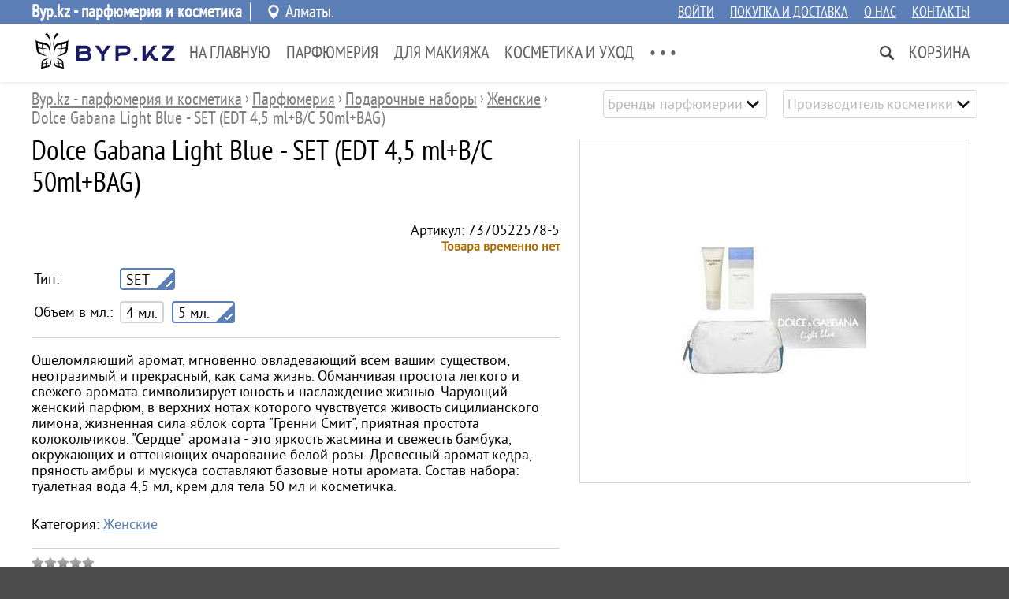

--- FILE ---
content_type: text/html; charset=UTF-8
request_url: http://byp.kz/dolce-gabana-light-blue-set-edt-45-mlbc-50mlbag.html
body_size: 12277
content:

<!DOCTYPE html><html dir="ltr" lang="ru"><head><meta http-equiv="Content-Type" content="text/html; charset=utf-8" /><meta name="viewport" content="width=device-width, initial-scale=1"><meta name="theme-color" content="rgb(92, 127, 184)">

<title>Dolce Gabana Light Blue - SET (EDT 4,5 ml+B/C 50ml+BAG) - . Byp.kz - парфюмерия и косметика</title>
<meta name="description" content="Ошеломляющий аромат, мгновенно овладевающий всем вашим существом, неотразимый и прекрасный, как сама жизнь. Обманчивая простота легкого и свежего аромата символизирует юность и наслаждение жизнью. Dolce Gabana Light Blue - SET (EDT 4,5 ml+B/C 50ml+BAG). Byp.kz - парфюмерия и косметика" />


<link rel="canonical" href="http://byp.kzhttp://byp.kz/dolce-gabana-light-blue-set-edt-45-mlbc-50mlbag.html">
<link rel="shortcut icon" type="image/x-icon" href="/shop/38/themes/favicon.ico" /><link rel="icon" href="/shop/38/themes/favicon.ico" type="image/x-icon" /><link class="_theme_css" type="text/css" href="/themes/elegance/_css.114.css" rel="stylesheet" media='screen'><script>//var request;//var qstr="/dolce-gabana-light-blue-set-edt-45-mlbc-50mlbag.html";// var phash="";var _page='good';var _gui_upd=Array();</script><script type="text/javascript"  src="/js/jquery.js"></script><script type="text/javascript"  src="/js/essential.js"></script><script type="text/javascript"  src="/js/jquery.cookie.js"></script><script type="text/javascript"  src="/js/jschk.js"></script><script type="text/javascript" defer src="/themes/114/js.js"></script><script type="text/javascript" src="shop/38/themes/114/custom.js"></script><script id="google-maps">
var _texp={};
_texp['glist']=_texp['blist']=[];
	
document.addEventListener("DOMContentLoaded", function(event) { 

	if($('map[type="g"]').length>0){ jQuery.getScript("https://maps.google.com/maps/api/js?sensor=false" ,function(){ maps(); }); }
	if($('map[type="y"]').length>0){ jQuery.getScript("https://api-maps.yandex.ru/2.1/?lang=ru_RU" ,function(){ maps(); }); }
	if($('div.social-shares-buttons').length>0){ jQuery.getScript("//yastatic.net/es5-shims/0.0.2/es5-shims.min.js"); jQuery.getScript("//yastatic.net/share2/share.js"); }
	
}); 

 
</script><style></style>


<script type="application/ld+json">{"@context":"https://schema.org/","@type":"Product","name":"Dolce Gabana Light Blue - SET (EDT 4,5 ml+B/C 50ml+BAG)","description":"\u041e\u0448\u0435\u043b\u043e\u043c\u043b\u044f\u044e\u0449\u0438\u0439 \u0430\u0440\u043e\u043c\u0430\u0442, \u043c\u0433\u043d\u043e\u0432\u0435\u043d\u043d\u043e \u043e\u0432\u043b\u0430\u0434\u0435\u0432\u0430\u044e\u0449\u0438\u0439 \u0432\u0441\u0435\u043c \u0432\u0430\u0448\u0438\u043c \u0441\u0443\u0449\u0435\u0441\u0442\u0432\u043e\u043c, \u043d\u0435\u043e\u0442\u0440\u0430\u0437\u0438\u043c\u044b\u0439 \u0438 \u043f\u0440\u0435\u043a\u0440\u0430\u0441\u043d\u044b\u0439, \u043a\u0430\u043a \u0441\u0430\u043c\u0430 \u0436\u0438\u0437\u043d\u044c. \u041e\u0431\u043c\u0430\u043d\u0447\u0438\u0432\u0430\u044f \u043f\u0440\u043e\u0441\u0442\u043e\u0442\u0430 \u043b\u0435\u0433\u043a\u043e\u0433\u043e \u0438 \u0441\u0432\u0435\u0436\u0435\u0433\u043e \u0430\u0440\u043e\u043c\u0430\u0442\u0430 \u0441\u0438\u043c\u0432\u043e\u043b\u0438\u0437\u0438\u0440\u0443\u0435\u0442 \u044e\u043d\u043e\u0441\u0442\u044c \u0438 \u043d\u0430\u0441\u043b\u0430\u0436\u0434\u0435\u043d\u0438\u0435 \u0436\u0438\u0437\u043d\u044c\u044e. \u0427\u0430\u0440\u0443\u044e\u0449\u0438\u0439 \u0436\u0435\u043d\u0441\u043a\u0438\u0439 \u043f\u0430\u0440\u0444\u044e\u043c, \u0432 \u0432\u0435\u0440\u0445\u043d\u0438\u0445 \u043d\u043e\u0442\u0430\u0445 \u043a\u043e\u0442\u043e\u0440\u043e\u0433\u043e \u0447\u0443\u0432\u0441\u0442\u0432\u0443\u0435\u0442\u0441\u044f \u0436\u0438\u0432\u043e\u0441\u0442\u044c \u0441\u0438\u0446\u0438\u043b\u0438\u0430\u043d\u0441\u043a\u043e\u0433\u043e \u043b\u0438\u043c\u043e\u043d\u0430, \u0436\u0438\u0437\u043d\u0435\u043d\u043d\u0430\u044f \u0441\u0438\u043b\u0430 \u044f\u0431\u043b\u043e\u043a \u0441\u043e\u0440\u0442\u0430 &quot;\u0413\u0440\u0435\u043d\u043d\u0438 \u0421\u043c\u0438\u0442&quot;, \u043f\u0440\u0438\u044f\u0442\u043d\u0430\u044f \u043f\u0440\u043e\u0441\u0442\u043e\u0442\u0430 \u043a\u043e\u043b\u043e\u043a\u043e\u043b\u044c\u0447\u0438\u043a\u043e\u0432. &quot;\u0421\u0435\u0440\u0434\u0446\u0435&quot; \u0430\u0440\u043e\u043c\u0430\u0442\u0430 - \u044d\u0442\u043e \u044f\u0440\u043a\u043e\u0441\u0442\u044c \u0436\u0430\u0441\u043c\u0438\u043d\u0430 \u0438 \u0441\u0432\u0435\u0436\u0435\u0441\u0442\u044c \u0431\u0430\u043c\u0431\u0443\u043a\u0430, \u043e\u043a\u0440\u0443\u0436\u0430\u044e\u0449\u0438\u0445 \u0438 \u043e\u0442\u0442\u0435\u043d\u044f\u044e\u0449\u0438\u0445 \u043e\u0447\u0430\u0440\u043e\u0432\u0430\u043d\u0438\u0435 \u0431\u0435\u043b\u043e\u0439 \u0440\u043e\u0437\u044b. \u0414\u0440\u0435\u0432\u0435\u0441\u043d\u044b\u0439 \u0430\u0440\u043e\u043c\u0430\u0442 \u043a\u0435\u0434\u0440\u0430, \u043f\u0440\u044f\u043d\u043e\u0441\u0442\u044c \u0430\u043c\u0431\u0440\u044b \u0438 \u043c\u0443\u0441\u043a\u0443\u0441\u0430 \u0441\u043e\u0441\u0442\u0430\u0432\u043b\u044f\u044e\u0442 \u0431\u0430\u0437\u043e\u0432\u044b\u0435 \u043d\u043e\u0442\u044b \u0430\u0440\u043e\u043c\u0430\u0442\u0430. \u0421\u043e\u0441\u0442\u0430\u0432 \u043d\u0430\u0431\u043e\u0440\u0430:  \u0442\u0443\u0430\u043b\u0435\u0442\u043d\u0430\u044f \u0432\u043e\u0434\u0430 4,5 \u043c\u043b, \u043a\u0440\u0435\u043c \u0434\u043b\u044f \u0442\u0435\u043b\u0430 50 \u043c\u043b \u0438 \u043a\u043e\u0441\u043c\u0435\u0442\u0438\u0447\u043a\u0430.","offers":[{"@type":"Offer","sku":"7370522578-4","url":"","priceCurrency":"KZT","price":9343,"priceValidUntil":"2026-02-23","itemCondition":"https://schema.org/NewCondition","availability":"https://schema.org/OutOfStock"},{"@type":"Offer","sku":"7370522578-5","url":"","priceCurrency":"KZT","price":9177,"priceValidUntil":"2026-02-23","itemCondition":"https://schema.org/NewCondition","availability":"https://schema.org/OutOfStock"}],"image":["/simg/product/5620.webp"]}</script>

</head><body class="body body-good"><header class="header hdrreg"><div class="topline-holder"><div class="topline width-auto"><div class="c1 c1-reg">Byp.kz - парфюмерия и косметика</div><div class="c2 c2-reg"><div class="locname"><span>Алматы. </span></div></div><div class="c3"><a href="/cabinet.html">Войти</a><a href="/shoprules.html">Покупка и доставка</a><a href="/about.html">О нас</a><a href="/contacts.html">Контакты</a></div></div></div><div class="toplane-holder"><div class="toplane width-auto"><div class="logoholder"><a href="/"><img class="sqlogo" src="/images/logo/180x60.png" width="180" height="60" alt="Byp.kz - парфюмерия и косметика"/></a></div><nav class="topmenu"><div class="hmenu"><div class="left"><div class="item clickonly" data-id="cst:285"><a href="/">На главную</a></div><div class="item " data-id="gt:433"><a href="/parfyumeriya.html">Парфюмерия</a></div><div class="item " data-id="gt:999"><a href="/makiyazh.html">Для Макияжа</a></div><div class="item " data-id="gt:434"><a href="/kosmetika.html">Косметика и Уход</a></div><div class="item " data-id="gt:1005"><a href="/muzhchinam.html">Для Мужчин</a></div><div class="item " data-id="pg:1303"><a href="/informaciya.html">Информация</a></div><div class="item " data-id="pg:628"><a href="/interesnoe-o-parfyume.html">Интересное о парфюме</a></div><div class="item " data-id="pg:627"><a href="/stati-alter-8912.html">Статьи</a></div><div class="item clickonly" data-id="cst:339"><a href="https://parfum-shop.kz/acts.html">Акции</a></div><div class="item clickonly" data-id="gt:1675"><a href="/montale.html">Montale</a></div><div class="item " data-id="ma:0"><a href="/media.html">Медиа альбомы</a></div><div class="item hmore ddl-aright"><a>• • •</a><div class="ddl" style="display:none"><div class="section"></div></div></div></div><div class="right"><div class="item search clickonly ddl-aright" data-id="search"></div><div class="item basket ddl-aright" data-id="basket"><a href="/basket.html">Корзина</a></div></div></div></nav></div><div class="sboxline"><div class="sboxholder width-auto"><form class="searchf" action="/find.html"><input type="text" id="q" name="q" placeholder="Поиск" value=""><input type="submit" value=" Найти "></form></div></div></div></header><div class="page-holder "><div class="page-paper  p-good"><div class="subheader width-auto"><div class="impprops"><select class="selector" title="Бренды парфюмерии" placeholder="Бренды парфюмерии" onchange="window.location='/prz/vendor-fashion/'+val+'.html';"><option value="abercrombie-and-fitch" >Abercrombie & Fitch</option><option value="acqua-di-monaco" >Acqua Di Monaco</option><option value="acqua-di-parisis" >Acqua di Parisis</option><option value="aerin-lauder" >Aerin Lauder</option><option value="afnan" >Afnan</option><option value="agent-provocateur" >Agent Provocateur</option><option value="aigner" >Aigner</option><option value="air-val-international" >Air Val International</option><option value="aj-arabia" >AJ Arabia</option><option value="al-haramain-perfumes" >Al Haramain Perfumes</option><option value="alaa" >Alaïa</option><option value="alberta-ferretti" >Alberta Ferretti</option><option value="alessandro-dellacqua" >Alessandro Dell`Acqua</option><option value="alexander-mcqueen" >Alexander McQueen</option><option value="alexandrej" >Alexandre.J</option><option value="alfred-dunhill" >Alfred Dunhill</option><option value="amouage" >Amouage</option><option value="angel-schlesser" >Angel Schlesser</option><option value="antonio-banderas" >Antonio Banderas</option><option value="aramis" >Aramis</option><option value="ard-al-khaleej" >Ard Al Khaleej</option><option value="ariana-grande" >Ariana Grande</option><option value="armand-basi" >Armand Basi</option><option value="arwanan" >Arwanan</option><option value="ashanti" >Ashanti</option><option value="atkinsons" >Atkinsons</option><option value="azzaro" >Azzaro</option><option value="badgley-mischka" >Badgley Mischka</option><option value="baldessarini" >Baldessarini</option><option value="balenciaga" >Balenciaga</option><option value="banana-republic" >Banana Republic</option><option value="batman" >Batman</option><option value="bebe" >Bebe</option><option value="bentley" >Bentley</option><option value="beyonce" >Beyonce</option><option value="bill-blass" >Bill Blass</option><option value="biotherm" >Biotherm</option><option value="blumarine" >Blumarine</option><option value="bond-no9" >Bond No.9</option><option value="bottega-veneta" >Bottega Veneta</option><option value="boucheron" >Boucheron</option><option value="brecourt" >Brecourt</option><option value="britney-spears" >Britney Spears</option><option value="burberry" >Burberry</option><option value="bvlgari" >Bvlgari</option><option value="byblos" >Byblos</option><option value="byredo" >Byredo</option><option value="cacharel" >Cacharel</option><option value="cadillac" >Cadillac</option><option value="cafe-cafe" >Cafe-Cafe</option><option value="calvin-klein" >Calvin Klein</option><option value="canali" >Canali</option><option value="carla-fracci" >Carla Fracci</option><option value="carolina-herrera" >Carolina Herrera</option><option value="carrera" >Carrera</option><option value="cartier" >Cartier</option><option value="cerruti" >Cerruti</option><option value="chanel" >Chanel</option><option value="charlie" >Charlie</option><option value="chloe" >Chloe</option><option value="chopard" >Chopard</option><option value="christian-dior" >Christian Dior</option><option value="christian-louboutin" >Christian Louboutin</option><option value="clinique" >Clinique</option><option value="clive-christian" >Clive Christian</option><option value="comme-des-garsons" >Comme des Garsons</option><option value="courvoisier" >Courvoisier</option><option value="crave-couture" >Crave Couture</option><option value="creed" >Creed</option><option value="daddy-yankee" >Daddy Yankee</option><option value="david-beckham" >David Beckham</option><option value="david-yurman" >David Yurman</option><option value="davidoff" >Davidoff</option><option value="diesel" >Diesel</option><option value="dkny" >DKNY</option><option value="dolce-and-gabbana" >Dolce And Gabbana</option><option value="dsquared2" >Dsquared2</option><option value="eisenberg" >Eisenberg</option><option value="elie-saab" >Elie Saab</option><option value="elizabeth-arden" >Elizabeth Arden</option><option value="emanuel-ungaro" >Emanuel UNGARO</option><option value="emilio-pucci" >Emilio Pucci</option><option value="entre-filles" >Entre Filles</option><option value="ermenegildo-zegna" >Ermenegildo Zegna</option><option value="escada" >Escada</option><option value="escentric-molecules" >Escentric Molecules</option><option value="estee-lauder" >Estee Lauder</option><option value="ex-nihilo" >Ex Nihilo</option><option value="fendi" >Fendi</option><option value="ferrari" >Ferrari</option><option value="franck-olivier" >Franck Olivier</option><option value="ghala-zayed" >Ghala Zayed</option><option value="ghost" >Ghost</option><option value="gian-marco-venturi" >Gian Marco Venturi</option><option value="gianfranco-ferre" >Gianfranco Ferre</option><option value="giorgio-armani" >Giorgio Armani</option><option value="givenchy" >Givenchy</option><option value="gloria-vanderbilt" >Gloria Vanderbilt</option><option value="gucci" >Gucci</option><option value="guerlain" >Guerlain</option><option value="guess" >Guess</option><option value="guy-laroche" >Guy Laroche</option><option value="hanae-mori" >Hanae Mori</option><option value="helena-rubinstein" >Helena Rubinstein</option><option value="hermes" >Hermes</option><option value="hugo-boss" >Hugo Boss</option><option value="hummer" >Hummer</option><option value="iceberg" >Iceberg</option><option value="isaac-mizrahi" >Isaac Mizrahi</option><option value="issey-miyake" >Issey Miyake</option><option value="j-del-pozo" >J. Del Pozo</option><option value="jacques-bogart" >Jacques Bogart</option><option value="jaguar" >Jaguar</option><option value="james-bond-007" >James Bond 007</option><option value="jean-paul-gaultier" >Jean Paul Gaultier</option><option value="jennifer-lopez" >Jennifer Lopez</option><option value="jil-sander" >Jil Sander</option><option value="jimmy-choo" >Jimmy choo</option><option value="jo-malone" >Jo Malone</option><option value="john-galliano" >John Galliano</option><option value="john-richmond" >John Richmond</option><option value="john-varvatos" >John Varvatos</option><option value="joop" >Joop</option><option value="judith-leiber" >Judith Leiber</option><option value="juicy-couture" >Juicy Couture</option><option value="juliette-has-a-gun" >Juliette Has A Gun</option><option value="kenneth-cole" >Kenneth Cole</option><option value="kenzo" >Kenzo</option><option value="kilian" >Kilian</option><option value="kim-kardashian" >Kim Kardashian</option><option value="krizia" >Krizia</option><option value="la-perla" >La Perla</option><option value="la-prairie" >La prairie</option><option value="lacoste" >Lacoste</option><option value="lady-gaga" >Lady Gaga</option><option value="lalique" >Lalique</option><option value="lancome" >Lancome</option><option value="lanvin" >Lanvin</option><option value="loewe" >Loewe</option><option value="lolita-lempicka" >Lolita Lempicka</option><option value="louis-feraud" >Louis Feraud</option><option value="lulu-castagnette" >Lulu Castagnette</option><option value="larc" >L`Arc</option><option value="maison-francis-kurkdjian" >Maison Francis Kurkdjian</option><option value="mancera" >Mancera</option><option value="marc-jacobs" >Marc Jacobs</option><option value="martine-micallef" >Martine Micallef</option><option value="masaki-matsushima" >Masaki Matsushima</option><option value="masaki-matsushima-cd731f" >Masaki Matsushima</option><option value="max-mara" >Max Mara</option><option value="memo" >Memo</option><option value="mercedes-benz" >Mercedes-Benz</option><option value="mexx" >Mexx</option><option value="mont-blanc" >Mont Blanc</option><option value="montale" >Montale</option><option value="moschino" >Moschino</option><option value="naomi-campbell" >Naomi Campbell</option><option value="narciso-rodriguez" >Narciso Rodriguez</option><option value="nasomatto" >Nasomatto</option><option value="nina-ricci" >Nina Ricci</option><option value="nishane" >Nishane</option><option value="noran-perfumes" >Noran Perfumes</option><option value="noran-perfumes-b89010" >Noran Perfumes</option><option value="oscar-de-la-renta" >Oscar de la Renta</option><option value="paco-rabanne" >Paco Rabanne</option><option value="paloma-picasso" >Paloma Picasso</option><option value="panier" >Panier</option><option value="parfums-de-marly" >Parfums de Marly</option><option value="paris-hilton" >Paris Hilton</option><option value="paul-smith" >Paul Smith</option><option value="playboy" >PlayBoy</option><option value="police" >Police</option><option value="porcci" >Porcci</option><option value="porsche" >Porsche</option><option value="prada-milano" >Prada Milano</option><option value="princesse-marina-de-bourbon" >Princesse Marina de Bourbon</option><option value="ralph-lauren" >Ralph Lauren</option><option value="remy-latour" >Remy Latour</option><option value="reyane-tradition" >Reyane Tradition</option><option value="rihanna" >Rihanna</option><option value="roberto-cavalli" >Roberto Cavalli</option><option value="roberto-verino" >Roberto Verino</option><option value="rochas" >Rochas</option><option value="roger-and-gallet" >Roger and Gallet</option><option value="roxy" >Roxy</option><option value="st-dupont" >S.T. Dupont</option><option value="salvador-dali" >Salvador Dali</option><option value="salvatore-ferragamo" >Salvatore Ferragamo</option><option value="sarah-jessica-parker" >Sarah Jessica Parker</option><option value="sean-john" >Sean John</option><option value="sergio-tacchini" >Sergio Tacchini</option><option value="shaik" >Shaik</option><option value="shay-and-blue-london" >Shay & Blue London</option><option value="shiseido" >Shiseido</option><option value="signature" >Signature</option><option value="sisley" >Sisley</option><option value="smile" >Smile</option><option value="sonia-rykiel" >Sonia Rykiel</option><option value="sospiro-perfumes" >Sospiro Perfumes</option><option value="stella-mccartney" >Stella McCartney</option><option value="swarovski" >Swarovski</option><option value="swiss-army" >Swiss Army</option><option value="ted-lapidus" >Ted Lapidus</option><option value="thierry-mugler" >Thierry Mugler</option><option value="tiffany-and-co" >Tiffany & Co.</option><option value="tiziana-terenzi" >Tiziana Terenzi</option><option value="tom-ford" >Tom Ford</option><option value="tous" >Tous</option><option value="trish-mcevoy" >Trish McEvoy</option><option value="trussardi" >Trussardi</option><option value="ulric-de-varens" >Ulric De Varens</option><option value="united-colors-of-benetton" >United Colors of Benetton</option><option value="usher" >Usher</option><option value="valentino" >Valentino</option><option value="van-cleef-and-arpels" >Van Cleef & Arpels</option><option value="vera-wang" >Vera Wang</option><option value="versace" >Versace</option><option value="victoria-s-secret" >Victoria's Secret</option><option value="viktor-and-rolf" >Viktor & Rolf</option><option value="xerjoff" >Xerjoff</option><option value="yves-rocher" >Yves Rocher</option><option value="yves-saint-laurent" >Yves Saint Laurent</option><option value="zarkoperfume" >Zarkoperfume</option></select><select class="selector" title="Производитель косметики" placeholder="Производитель косметики" onchange="window.location='/prs/proizvoditel/'+val+'.html';"><option value="alessandro" >Alessandro</option><option value="art-visage" >Art-Visage</option><option value="aura" >Aura</option><option value="best-color" >Best Color</option><option value="bobbi-brown" >Bobbi Brown</option><option value="bohemia" >Bohemia</option><option value="bourjois" >Bourjois</option><option value="chambor" >Chambor</option><option value="chanel" >Chanel</option><option value="christian-dior" >Christian Dior</option><option value="divage" >Divage</option><option value="dolce-and-gabbana" >Dolce & Gabbana</option><option value="elizabeth-arden" >Elizabeth Arden</option><option value="estee-lauder" >Estee Lauder</option><option value="eternal-cosmeceuticals" >Eternal Cosmeceuticals</option><option value="ffleur" >Ffleur</option><option value="floresan" >Floresan</option><option value="ga-de" >Ga-De</option><option value="garnier" >Garnier</option><option value="gillette" >Gillette</option><option value="helena-rubinstein" >Helena Rubinstein</option><option value="isadora" >IsaDora</option><option value="karaja" >Karaja</option><option value="kellermann" >Kellermann</option><option value="kerasys" >Kerasys</option><option value="la-prairie" >La Prairie</option><option value="lancome" >Lancome</option><option value="lumene" >Lumene</option><option value="L-Oreal" >L`Oreal</option><option value="macadamia" >Macadamia</option><option value="max-factor" >Max Factor</option><option value="maybelline" >Maybelline</option><option value="mizon" >Mizon</option><option value="moroccanoil" >Moroccanoil</option><option value="myriam-cosmetics" >Myriam Cosmetics</option><option value="naya" >Naya</option><option value="ninelle" >Ninelle</option><option value="nivea" >Nivea</option><option value="note" >Note</option><option value="pastel" >Pastel</option><option value="pupa-milano" >Pupa Milano</option><option value="rexona" >Rexona</option><option value="smashbox" >Smashbox</option><option value="tony-moly" >Tony Moly</option><option value="velvet" >Velvet</option><option value="vichy" >Vichy</option><option value="viking" >Viking</option><option value="vivienne-sabo" >Vivienne Sabo</option><option value="weisen" >Weisen</option><option value="yves-saint-laurent" >Yves Saint Laurent</option><option value="zinger" >Zinger</option><option value="babushkina-apteka" >Бабушкина Аптека</option><option value="barhatnye-ruchki" >Бархатные Ручки</option><option value="svoboda" >Свобода</option><option value="sto-receptov-krasoty" >Сто Рецептов Красоты</option><option value="chistaya-liniya" >Чистая Линия</option></select></div><ol class="brcrmbs width-auto" vocab="http://schema.org/" typeof="BreadcrumbList"><li property="itemListElement" typeof="ListItem"><a property="item" typeof="WebPage" href="/"><span property="name">Byp.kz - парфюмерия и косметика</span></a><meta property="position" content="1"></li><span> › </span><li property="itemListElement" typeof="ListItem"><a property="item" typeof="WebPage" href="/parfyumeriya.html"><span property="name">Парфюмерия</span></a><meta property="position" content="2"></li><span> › </span><li property="itemListElement" typeof="ListItem"><a property="item" typeof="WebPage" href="/podarochnye-nabory.html"><span property="name">Подарочные наборы</span></a><meta property="position" content="3"></li><span> › </span><li property="itemListElement" typeof="ListItem"><a property="item" typeof="WebPage" href="/podarochnye-nabory-for-women.html"><span property="name">Женские</span></a><meta property="position" content="4"></li><span> › </span><li property="itemListElement" typeof="ListItem"><a property="item" typeof="WebPage" ><span property="name">Dolce Gabana Light Blue - SET (EDT 4,5 ml+B/C 50ml+BAG)</span></a><meta property="position" content="5"><meta property="url" content="/dolce-gabana-light-blue-set-edt-45-mlbc-50mlbag.html"></li></ol><div style="clear:both"></div></div><article class="good-content" itemscope itemtype="http://schema.org/Product" ><meta itemprop="url" content="http://byp.kz/dolce-gabana-light-blue-set-edt-45-mlbc-50mlbag.html" /><div class="width-auto"><div class="ginfo mfw"><header width-auto><h1 class="pttl " itemprop="name" >Dolce Gabana Light Blue - SET (EDT 4,5 ml+B/C 50ml+BAG)</h1></header><div class="mobile-tablet framer"><img src="/images/product/dolce-gabana-light-blue-set-edt-45-mlbc-50mlbag/320x320.jpg" img-src="/images/product/dolce-gabana-light-blue-set-edt-45-mlbc-50mlbag/1200x1200-2.jpg" alt="Dolce Gabana Light Blue - SET (EDT 4,5 ml+B/C 50ml+BAG)" img-id="2" img-closer="Закрыть"/></div><div class="offer mfw"><form class="good-offer-form" data-rid="2610" itemprop="offers" itemscope itemtype="http://schema.org/Offer" class="offer-form offer-form-grey"><div class="purch-info"><div class="c1"><meta itemprop="price" property="v:pricerange" content="0" /></div><div class="c2"><div>Артикул: 7370522578-5</div><span class="tfnt ogcm ogcm-stock-off">Товара временно нет</span><meta itemprop="availability" content="OutOfStock" /></div></div><table class="chart"><tr class="sels"><td>Тип:</td><td class="dp"><input id="p[584]" name="p[584]" type="hidden" value="2306.0000" /><div class="selected " onClick="$(this).parent().children('input').val(2306.0000);get_offers($(this).parent().children('input'),584,2306.0000)"><span>SET</span><div><div class="tick"></div></div></div><tr class="sels"><td>Объем в мл.:</td><td class="dp"><input id="p[-47]" name="p[-47]" type="hidden" value="5" /><div class=" " onClick="$(this).parent().children('input').val(4);get_offers($(this).parent().children('input'),-47,4)"><span>4 мл.</span></div><div class="selected " onClick="$(this).parent().children('input').val(5);get_offers($(this).parent().children('input'),-47,5)"><span>5 мл.</span><div><div class="tick"></div></div></div></table><div class="buts"></div></form></div><p itemprop="description" class="awd-canrollup" data-awd-h="200" data-awd-w="768">Ошеломляющий аромат, мгновенно овладевающий всем вашим существом, неотразимый и прекрасный, как сама жизнь. Обманчивая простота легкого и свежего аромата символизирует юность и наслаждение жизнью. Чарующий женский парфюм, в верхних нотах которого чувствуется живость сицилианского лимона, жизненная сила яблок сорта &quot;Гренни Смит&quot;, приятная простота колокольчиков. &quot;Сердце&quot; аромата - это яркость жасмина и свежесть бамбука, окружающих и оттеняющих очарование белой розы. Древесный аромат кедра, пряность амбры и мускуса составляют базовые ноты аромата. Состав набора:  туалетная вода 4,5 мл, крем для тела 50 мл и косметичка.</p><p class="litms"><span><span>Категория: </span><a href="/podarochnye-nabory-for-women.html" title="Женские">Женские</a></p><div class="grate"><div class="rate-scale"></div><div>Никто еще не оставлял отзывы. Будьте первым.</div><a href="javascript:$.post('/layout/opinion_form?fparam[opinion_cat]=good&amp;fparam[opinion_rid]=2610',function(d){pup(d);})">Написать отзыв</a></div></div><!-- // GOOD ABOUT --><div class="fgallery desktop"><picture><source srcset="/images/product/dolce-gabana-light-blue-set-edt-45-mlbc-50mlbag/260x240.jpg" media="(max-width: 1250px)"><img itemprop="image" data-pvg="1" src="/images/product/dolce-gabana-light-blue-set-edt-45-mlbc-50mlbag/480x420.jpg" img-src="/images/product/dolce-gabana-light-blue-set-edt-45-mlbc-50mlbag/1200x1200-2.jpg" alt="Dolce Gabana Light Blue - SET (EDT 4,5 ml+B/C 50ml+BAG)" property="v:image" img-id="1" img-closer="Закрыть"/></picture><div class="list"></div></div><!-- Photo block --></div><div class="bwhite"><div class="subpage width-auto"><div class="c1"><div class="ttl">Характеристики</div><div class="gchars-props" data-grp="-1"><div class="pitem"><span class="prname">Пол: </span>
											Женский        		
	</div><div class="pitem"><span class="prname">Бренды парфюмерии: </span>
											Dolce And Gabbana        		
	</div></div><div class="gchars-props" data-grp="0"><div class="pitem"><span class="prname">Пол: </span>
											Женский        		
	</div><div class="pitem"><span class="prname">Парфюмерия: </span>
											Dolce And Gabbana        		
	</div><div class="pitem"><span class="prname">Страна-производитель: </span>
											Франция        		
	</div></div></div><div class="c2"><div class="opinions"><div class="ttl">Отзывы о товаре</div><span class="empty">Никто еще не оставлял отзывы. Будьте первым.</span><div class="oplink"><a href="javascript:$.post('/layout/opinion_form?fparam[opinion_cat]=good&amp;fparam[opinion_rid]=2610',function(d){pup(d);})">Написать отзыв</a></div></div></div></div></div><section class="width-auto"><div class="nearest"><meta name="timetrace-goods-prepare" content="2.0027160644531E-5" /><meta name="microtime-goods-query" content="0.0011699199676514" /><meta name="microtime-goods-fetch" content="0.016672134399414" /><div style="display:none" class="tracedata"></div><h5 class="ttl">Похожие товары и услуги из категории "Женские"</h5><div class="gcmlist"><article class="gcm" id="41779"  onClick="goods_infscroll_cacheit()"><div class="brdr"><picture><source srcset="/images/product/alexandrej-the-collector-iris-violet-set/120x160.jpg" media="(max-width: 479px)"><source srcset="/images/product/alexandrej-the-collector-iris-violet-set/200x220.jpg"><img class="gphoto" src="/images/product/alexandrej-the-collector-iris-violet-set/200x220.jpg" alt="Alexandre.J  The Collector Iris Violet Set" style="display:inline-block;" onClick="window.location='/alexandrej-the-collector-iris-violet-set.html'"/></picture></div><!-- BRDR --><div class="brdr brdr-2"><a class="ttl" href="/alexandrej-the-collector-iris-violet-set.html" >Alexandre.J  The Collector Iris Violet Set</a><p class="lbl-1">
Парфюмерная вода, SET</p><div class="prices"><span class="price">48 760 <span class="curr">т.</span></span></div><div class="stocked-on">
	В продаже</div><div class="butts"><button class="b-buy" onClick="basket_add(52630,1)">Купить</button></div><p class="gnote">Подарочный набор</p></div><!-- BRDR --><p class="lbl-2">
Парфюмерная вода, SET</p><!-- onstock | sale --></article><article class="gcm" id="2404"  onClick="goods_infscroll_cacheit()"><div class="brdr"><picture><source srcset="/images/product/alexander-mcqueen-my-queen-set-edp-100-ml-bl-100-ml-scented-candle-35g/120x160.jpg" media="(max-width: 479px)"><source srcset="/images/product/alexander-mcqueen-my-queen-set-edp-100-ml-bl-100-ml-scented-candle-35g/200x220.jpg"><img class="gphoto" src="/images/product/alexander-mcqueen-my-queen-set-edp-100-ml-bl-100-ml-scented-candle-35g/200x220.jpg" alt="Alexander McQueen  My Queen - SET  (EDP 100 ml + B/L 100 ml + Scented Candle 35g)" style="display:inline-block;" onClick="window.location='/alexander-mcqueen-my-queen-set-edp-100-ml-bl-100-ml-scented-candle-35g.html'"/></picture></div><!-- BRDR --><div class="brdr brdr-2"><a class="ttl" href="/alexander-mcqueen-my-queen-set-edp-100-ml-bl-100-ml-scented-candle-35g.html" >Alexander McQueen  My Queen - SET  (EDP 100 ml +...</a><p class="lbl-1">
SET</p><div class="prices-empty"></div><div class="stocked-off">
	Закончился</div><div class="butts"></div></div><!-- BRDR --><p class="lbl-2">
SET</p><!-- offstock | null --></article><article class="gcm" id="2418"  onClick="goods_infscroll_cacheit()"><div class="brdr"><picture><source srcset="/images/product/yves-saint-laurent-elle-set-edp-50-ml-bl-75-ml-bag/120x160.jpg" media="(max-width: 479px)"><source srcset="/images/product/yves-saint-laurent-elle-set-edp-50-ml-bl-75-ml-bag/200x220.jpg"><img class="gphoto" src="/images/product/yves-saint-laurent-elle-set-edp-50-ml-bl-75-ml-bag/200x220.jpg" alt="Yves Saint Laurent Elle - SET (EDP 50 ml + B/L 75 ml + Bag)" style="display:inline-block;" onClick="window.location='/yves-saint-laurent-elle-set-edp-50-ml-bl-75-ml-bag.html'"/></picture></div><!-- BRDR --><div class="brdr brdr-2"><a class="ttl" href="/yves-saint-laurent-elle-set-edp-50-ml-bl-75-ml-bag.html" >Yves Saint Laurent Elle - SET (EDP 50 ml + B/L 7...</a><p class="lbl-1">
SET</p><div class="prices-empty"></div><div class="stocked-off">
	Закончился</div><div class="butts"></div></div><!-- BRDR --><p class="lbl-2">
SET</p><!-- offstock | null --></article><article class="gcm" id="2419"  onClick="goods_infscroll_cacheit()"><div class="brdr"><picture><source srcset="/images/product/gucci-by-gucci-set-edp-5-mlsg-50-ml-bl-50-ml/120x160.jpg" media="(max-width: 479px)"><source srcset="/images/product/gucci-by-gucci-set-edp-5-mlsg-50-ml-bl-50-ml/200x220.jpg"><img class="gphoto" src="/images/product/gucci-by-gucci-set-edp-5-mlsg-50-ml-bl-50-ml/200x220.jpg" alt="Gucci by Gucci - SET (EDP 5 ml+S/G 50 ml+ B/L 50 ml)" style="display:inline-block;" onClick="window.location='/gucci-by-gucci-set-edp-5-mlsg-50-ml-bl-50-ml.html'"/></picture></div><!-- BRDR --><div class="brdr brdr-2"><a class="ttl" href="/gucci-by-gucci-set-edp-5-mlsg-50-ml-bl-50-ml.html" >Gucci by Gucci - SET (EDP 5 ml+S/G 50 ml+ B/L 50...</a><p class="lbl-1">
SET</p><div class="prices-empty"></div><div class="stocked-off">
	Закончился</div><div class="butts"></div></div><!-- BRDR --><p class="lbl-2">
SET</p><!-- offstock | null --></article><article class="gcm" id="42930"  onClick="goods_infscroll_cacheit()"><div class="brdr"><picture><source srcset="/images/product/alaa-alaia-paris-set-100ml-edp75ml-bl50ml-sg/120x160.jpg" media="(max-width: 479px)"><source srcset="/images/product/alaa-alaia-paris-set-100ml-edp75ml-bl50ml-sg/200x220.jpg"><img class="gphoto" src="/images/product/alaa-alaia-paris-set-100ml-edp75ml-bl50ml-sg/200x220.jpg" alt="Alaïa Alaia Paris Set (100ml Edp+75ml B/L+50ml S/G)" style="display:inline-block;" onClick="window.location='/alaa-alaia-paris-set-100ml-edp75ml-bl50ml-sg.html'"/></picture></div><!-- BRDR --><div class="brdr brdr-2"><a class="ttl" href="/alaa-alaia-paris-set-100ml-edp75ml-bl50ml-sg.html" >Alaïa Alaia Paris Set (100ml Edp+75ml B/L+50ml S...</a><p class="lbl-1">
Парфюмерная вода</p><div class="prices-empty"></div><div class="stocked-off">
	Закончился</div><div class="butts"><button class="b-buy" onClick="basket_preorder(55304,1)">Заказать</button></div></div><!-- BRDR --><p class="lbl-2">
Парфюмерная вода</p><!-- offstock | order --></article><article class="gcm" id="44965"  onClick="goods_infscroll_cacheit()"><div class="brdr"><picture><source srcset="/images/product/armand-basi-in-me-set-edp-50-ml-flower/120x160.jpg" media="(max-width: 479px)"><source srcset="/images/product/armand-basi-in-me-set-edp-50-ml-flower/200x220.jpg"><img class="gphoto" src="/images/product/armand-basi-in-me-set-edp-50-ml-flower/200x220.jpg" alt="Armand Basi In Me Set (Edp 50 ml + Flower)" style="display:inline-block;" onClick="window.location='/armand-basi-in-me-set-edp-50-ml-flower.html'"/></picture></div><!-- BRDR --><div class="brdr brdr-2"><a class="ttl" href="/armand-basi-in-me-set-edp-50-ml-flower.html" >Armand Basi In Me Set (Edp 50 ml + Flower)</a><p class="lbl-1">
Парфюмерная вода</p><div class="prices-empty"></div><div class="stocked-off">
	Закончился</div><div class="butts"><button class="b-buy" onClick="basket_preorder(68002,1)">Заказать</button></div></div><!-- BRDR --><p class="lbl-2">
Парфюмерная вода</p><!-- offstock | order --></article></div><div><a class="showall-lnk" href="/podarochnye-nabory-for-women.html"></a></div></div></section></article><script>document.addEventListener("DOMContentLoaded", function(event) {  imgviewer();framer(); });</script></div></div><nav class="mmenu"><div class="items"><div class="imenu">Меню</div><div class="ihome">Главная</div><div class="ifind">Найти</div><div class="icall">Контакты</div><div class="iplace">Контакты</div><div class="ibasket">Корзина</div></div></nav><footer><div class="fline-1"><div class="width-auto"><div class="col-1"><div class="shopname">Byp.kz - парфюмерия и косметика</div><div class="shopdescr">Интернет магазин парфюмерии и косметики</div><div class="footlinks"><a href="/order.html">Статус заказа</a><a href="/shoprules.html">Покупка и доставка</a><a href="/about.html">О нас</a><a href="/contacts.html">Контакты</a></div></div><div class="col-2"><div class="location"><div class="addr">Алматы</div><div class="tel"><a href="tel:+7 (707) 761-66-11">+7 (707) 761-66-11</a></div></div></div></div></div><div class="fline-4"><div class="width-auto"><p><script src="//code.jivosite.com/widget.js" jv-id="TGrwsIuYx7" async=""></script></p><p><script charset="UTF-8" src="//cdn.sendpulse.com/js/push/fde4a143190895dac0ecb50e6f600115_0.js" async=""></script><script>// <![CDATA[
(function(i,s,o,g,r,a,m){i['GoogleAnalyticsObject']=r;i[r]=i[r]||function(){
  (i[r].q=i[r].q||[]).push(arguments)},i[r].l=1*new Date();a=s.createElement(o),
  m=s.getElementsByTagName(o)[0];a.async=1;a.src=g;m.parentNode.insertBefore(a,m)
  })(window,document,'script','https://www.google-analytics.com/analytics.js','ga');

  ga('create', 'UA-43071388-1', 'auto');
  ga('send', 'pageview');
// ]]></script></p><!-- {literal} --><p><script type="text/javascript">// <![CDATA[
window['l'+'ive'+'Te'+'x'] = true,
        window['l'+'iv'+'eTe'+'x'+'ID'] = 130306,
        window['l'+'iveT'+'ex_o'+'bject'] = true;
        (function() {
        var t = document['creat'+'eE'+'lem'+'ent']('script');
        t.type ='text/javascript';
        t.async = true;
        t.src = '//'+'c'+'s'+'15.l'+'i'+'v'+'etex.'+'ru/js/cli'+'ent.js';
        var c = document['ge'+'tEleme'+'ntsByTa'+'g'+'Na'+'me']('script')[0];
        if ( c ) c['pa'+'r'+'entNo'+'de']['in'+'sertB'+'e'+'fore'](t, c);
        else document['documen'+'t'+'Element']['firs'+'t'+'Chil'+'d']['appen'+'dChil'+'d'](t);
        })();
// ]]></script></p><!-- {/literal} --><p><!-- Google Tag Manager --><script>// <![CDATA[
(function(w,d,s,l,i){w[l]=w[l]||[];w[l].push({'gtm.start':
new Date().getTime(),event:'gtm.js'});var f=d.getElementsByTagName(s)[0],
j=d.createElement(s),dl=l!='dataLayer'?'&l='+l:'';j.async=true;j.src=
'https://www.googletagmanager.com/gtm.js?id='+i+dl;f.parentNode.insertBefore(j,f);
})(window,document,'script','dataLayer','GTM-TJMPLKK');
// ]]></script><!-- End Google Tag Manager --><!-- Google Tag Manager (noscript) --><noscript><iframe src="https://www.googletagmanager.com/ns.html?id=GTM-TJMPLKK"
height="0" width="0" style="display:none;visibility:hidden"></iframe></noscript><!-- End Google Tag Manager (noscript) --></p></div></div><div class="fline-3"><div class="width-auto"><div class="col-1"><span onClick="window.open('https://twitter.com/', '_blank');" class="i-soc i-soc-tw" target="_blank"></span></div><div class="col-2"><span>Наши новости почтой</span><form class="fsubscrf" action="/subscribe/request.html"><input type="text" name="email" id="email" placeholder="Ваш e-mail"><input type="submit" class="b-buy" value=" Подписаться "></form></div></div></div></footer></body></html>

--- FILE ---
content_type: text/css;charset=UTF-8
request_url: http://byp.kz/themes/elegance/_css.114.css
body_size: 74639
content:


@font-face{font-family:'h';src:url('/themes/fonts/pt-sans-serif/ptn57f.eot');src:url('/themes/fonts/pt-sans-serif/ptn57f.eot?#iefix') format('embedded-opentype'),url('/themes/fonts/pt-sans-serif/ptn57f.woff') format('woff'),url('/themes/fonts/pt-sans-serif/ptn57f.ttf') format('truetype');}@font-face{font-family:'p';src:url('/themes/fonts/pt-sans-serif/pts55f.eot');src:url('/themes/fonts/pt-sans-serif/pts55f.eot?#iefix') format('embedded-opentype'),url('/themes/fonts/pt-sans-serif/pts55f.woff') format('woff'),url('/themes/fonts/pt-sans-serif/pts55f.ttf') format('truetype');}body{font-size:18px;}body{font-family:p;}h1,h2{font-family:h;}.cityselector-list{list-style:none;padding:0;}.cityselector-list li{padding-left:10px;padding:10px;border-top:1px solid lightgrey;cursor:pointer;}.cityselector-list li:hover{background-color:#D9D9D9;}.cityselector-list li:first-child{border-top:none;}div.spinner{border:1px solid lightgrey;display:inline-block;white-space:nowrap;}div.spinner>input{width:50px;}div.spinner>input,div.spinner>input:hover{border:none;text-align:center;vertical-align:middle}div.spinner>.less,div.spinner>.more{width:32px;height:24px;display:inline-block;background-position:center;background-repeat:no-repeat;vertical-align:middle;cursor:pointer;opacity:.6;}div.spinner>.less{background-image:url(/themes/lib/images/spinner-left.png);}div.spinner>.more{background-image:url(/themes/lib/images/spinner-right.png);}div.spinner>.less:hover,div.spinner>.more:hover{opacity:1;}select.selector{display:none;}div.selector{border-radius:4px;display:inline-block;border:1px solid lightgrey;background-color:white;min-height:24px;min-width:100px;position:relative;cursor:pointer;box-sizing:border-box;}div.selector .selector_label{background:url(/themes/lib/images/dropdown-arrow.png) no-repeat center right;padding:5px;padding-right:30px;white-space:nowrap;overflow:hidden;text-overflow:ellipsis;}div.selector .selector_label>span,div.selector .selector_label>div{display:inline-block;vertical-align:middle;}div.selector .selector_label>div{margin-right:10px;width:36px;height:36px;}div.selector .selector_label>span{line-height:24px;}div.selector .selector_label>span>span{display:block;font-size:.9em;color:#909090;line-height:normal;}div.selector .selector_label .placeholder{color:#B9B9B9;text-align:left;}div.selector>._ul_holder{max-height:500px;min-width:250px;overflow-y:scroll;position:absolute;left:0;background-color:white;border:1px solid lightgrey;display:none;z-index:1;}div.selector>._ul_holder>._ttl{display:none;}div.selector>._ul_holder>ul{padding:0;margin:0;list-style:none;}div.selector>._ul_holder>ul>li{border-bottom:1px solid #E7E7E7;padding:10px;cursor:pointer;white-space:nowrap;text-align:left;}div.selector>._ul_holder>ul>li:hover{background-color:#0063B5!important;}div.selector>._ul_holder>ul>li:hover>span{color:white!important;}div.selector>._ul_holder>ul>li>div,div.selector>._ul_holder>ul>li>span{display:inline-block;vertical-align:middle;}div.selector>._ul_holder>ul>li>div{margin-right:10px;}div.selector>._ul_holder>ul>li>span>span{display:block;font-size:.9em;color:#A4A4A4;}div.selector>._ul_holder>ul>li>ul{margin:0;padding:0;list-style:none;display:none;}div.selector>._ul_holder>ul>li>ul>li{border-top:1px solid #E7E7E7;padding:10px;padding-left:40px;cursor:pointer;display:block;white-space:nowrap;}div.selector>._ul_holder>ul>li>ul>li:hover{background-color:#0063B5!important;}div.selector>._ul_holder>ul>li>ul>li:hover>span{color:white!important;}div.selector>._ul_holder>ul>li>ul>li>div{margin-right:10px;}div.selector>._ul_holder .tlbl{float:right;display:inline-block;background-color:#9DB7D9;padding:3px;padding-left:10px;padding-right:10px;vertical-align:middle;margin-top:10px;border-radius:12px;font-size:12px;color:white;margin-right:10px;}@media screen and (max-width:800px){div.selector{border:none;border-bottom:1px solid grey;border-radius:0;}div.selector>._ul_holder{position:fixed;left:0;top:0;bottom:0;right:0;z-index:10000;max-height:none;overflow:hidden;}div.selector>._ul_holder>._ttl{display:block;background-color:#2167BC;color:white;font-size:1.5em;position:absolute;left:0;top:0;right:0;line-height:60px;box-sizing:border-box;padding-left:50px;background-image:url(images/win-lnk-back.png);background-repeat:no-repeat;background-position:10px center;z-index:1000}div.selector>._ul_holder>ul{position:absolute;top:60px;left:0;right:0;bottom:0;overflow-y:scroll;-webkit-overflow-scrolling:touch;}div.selector>._ul_holder>ul>li>span{font-size:1.2em;padding-top:15px;padding-bottom:15px;}}._slider{display:inline-block;position:relative;}._slider ._holder>span{position:absolute;display:block;width:25px;height:25px;border-radius:13px;border:1px solid grey;background-color:#EFEFEF;cursor:pointer;bottom:29px;border-radius:50% 50% 50% 0;transform:rotate(-45deg);-webkit-transform:rotate(-45deg);}._slider ._holder>.spcr{display:block;position:absolute;height:3px;background-color:gainsboro;bottom:20px;left:0;right:0;}._slider ._holder>.spcr>.spcc{display:block;background-color:#00940C;height:3px;position:absolute;margin-left:20px;}._slider ._holder{position:relative;}._slider ._lblmin{position:absolute;bottom:0;left:0;font-size:14px;color:#909090;}._slider ._lblmax{position:absolute;bottom:0;right:0;font-size:14px;color:#909090;}._slider ._lblfld{position:absolute;bottom:0;left:0;right:0;font-size:14px;color:#909090;text-align:center;font-weight:bold;}._slider ._holder{height:60px;width:100%;box-sizing:border-box;}@media screen and (min-width:801px){._slider{position:relative;}._slider ._holder_of_holder{display:none;position:absolute;left:0;top:44px;background-color:white;width:100%;padding:10px;border:1px solid lightgrey;box-sizing:border-box;z-index:1;}._slider ._box{background-color:white;padding:5px;border-radius:4px;line-height:24px;cursor:pointer;background-image:url(/themes/lib/images/dropdown-arrow.png);background-repeat:no-repeat;background-position:center right;border:1px solid lightgrey;}._slider ._box ._plch{color:#B9B9B9;}._slider>._slider_show{display:block;}}@media screen and (max-width:800px){._slider ._box{display:none;}}.input-stars .star{width:16px;height:16px;background:url(/themes/lib/images/star_grey.gif) center no-repeat;cursor:pointer;}.input-stars .stared{width:16px;height:16px;background:url(/themes/lib/images/star_yellow.gif) center no-repeat;cursor:pointer;}.framer{overflow-x:hidden;white-space:nowrap;position:relative;-ms-touch-action:pan-y;}.framer>._fwrapper{outline:none;user-select:none;outline:0;-webkit-backface-visibility:hidden;-moz-backface-visibility:hidden;-ms-backface-visibility:hidden;-webkit-transform:translate3d(0,0,0);-moz-transform:translate3d(0,0,0);-ms-transform:translate3d(0,0,0);-webkit-touch-callout:none;
  -webkit-user-select:none;
  -khtml-user-select:none;
  -moz-user-select:none;
  -ms-user-select:none;
  user-select:none;
	
	position:relative;-webkit-transform:translateZ(0);transform:translateZ(0);transform:translate3d(0,0,0);font-size:0;}.framer>._fwrapper>img{display:inline-block;position:relative;width:100%;outline:none;user-select:none;outline:0;}.framer>._fbulls{position:absolute;left:0;right:0;bottom:5%;text-align:center;}.framer>._fbulls>._fbull{display:inline-block;width:10px;height:10px;border-radius:7px;background:grey;border:2px solid white;margin:3px;}.framer>._fbulls>._fbull._active{background-color:white;border:2px solid lightgrey;}img[img-id]{cursor:pointer;}._imgviewer_log{position:fixed;background-color:white;top:0;left:0;right:0;z-index:1002;}._imgviewer_holder{display:block;position:fixed;top:0;bottom:0;left:0;right:0;background-color:black;z-index:1000;-ms-touch-action:none;touch-action:none;}._imgviewer_img{display:block;position:fixed;top:0;bottom:0;left:0;right:0;z-index:1001;-webkit-transform:translateZ(0);}._imgviewer_holder ._bulls{position:absolute;bottom:10px;left:0;right:0;text-align:center;z-index:1004;}._imgviewer_holder ._bulls ._bull{display:inline-block;width:6px;height:6px;margin:2px;background-color:black;border:2px solid white;border-radius:6px;vertical-align:middle;}._imgviewer_holder ._bulls ._bull._selected{background-color:white;border:2px solid black;width:10px;height:10px;border-radius:10px;}._imgviewer_holder ._closer{position:absolute;bottom:50px;left:0;right:0;z-index:1004;text-align:center;cursor:pointer;}._imgviewer_holder ._closer>span{display:inline-block;border:solid 2px white;background-color:rgba(0,0,0,.5);color:white;padding:5px;padding-left:15px;padding-right:15px;border-radius:20px;font-size:22px;}._imgviewer_holder ._closer>span:hover{background-color:rgba(0,0,0,1.00);}._imgviewer_holder ._go{display:block;border:2px solid white;width:60px;height:60px;border-radius:34px;background-color:rgba(0,0,0,.5);z-index:1005;position:absolute;cursor:pointer;}._imgviewer_holder ._gonext{right:10px;bottom:30px;background-image:url(/css/util.imgviewer/arrow-right.png);background-position:center;background-repeat:no-repeat;}._imgviewer_holder ._goprev{left:10px;bottom:30px;background-image:url(/css/util.imgviewer/arrow-left.png);background-position:center;background-repeat:no-repeat;}._imgviewer_holder ._go:hover{background-color:black;}._imgviewer_spinner{width:100px;height:100px;position:absolute;left:50%;top:50%;margin-left:-50px;margin-top:-50px;}._imgviewer_spinner .double-bounce1,._imgviewer_spinner .double-bounce2{width:100%;height:100%;border-radius:50%;background-color:white;opacity:0.6;position:absolute;top:0;left:0;-webkit-animation:sk-bounce 1.0s infinite ease-in-out;animation:sk-bounce 1.0s infinite ease-in-out;}._imgviewer_spinner .double-bounce2{-webkit-animation-delay:-0.5s;animation-delay:-0.5s;}@-webkit-keyframes sk-bounce{0%,100%{-webkit-transform:scale(0.0);opacity:0;}50%{-webkit-transform:scale(1.0);}}@keyframes sk-bounce{0%,100%{transform:scale(0.0);-webkit-transform:scale(0.0);opacity:0;}50%{transform:scale(1.0);-webkit-transform:scale(1.0);opacity:1;}}
.topmenu{}.hmenu{width:100%;display:table;}.hmenu>div{display:table-cell;vertical-align:top;}.hmenu a{white-space:nowrap;text-decoration:none;}.hmenu .item{display:inline-block;vertical-align:top;position:relative;cursor:pointer;}.hmenu .item>a{color:#636363;padding:10px;display:block;text-transform:uppercase;font-size:1.2em;font-family:h;line-height:50px;}.hmenu .item:hover{background-color:#F1F1F1;color:rgb(92,127,184);z-index:2;position:relative;}.hmenu .ddl{padding:20px;background-color:white;position:absolute;top:0;left:0;z-index:1;border-top:3px solid rgb(92,127,184);-moz-box-shadow:5px 5px 0px 0px rgba(0,0,0,.1);-webkit-box-shadow:5px 5px 0px 0px rgba(0,0,0,.1);box-shadow:5px 5px 0px 0px rgba(0,0,0,.1);}.hmenu .ddl .section>a{font-size:1.2em;color:rgb(92,127,184);margin-bottom:10px;display:block;}.hmenu .ddl .section>div{padding-left:20px;margin-bottom:10px;}.hmenu .ddl .section>div>a{color:#929292;display:block;font-size:1em;margin-bottom:3px;}.hmenu .ddl .section>div>a:hover{color:rgb(92,127,184);}.hmenu .ddl .col{display:inline-block;vertical-align:top;margin-right:40px;}.hmenu .left{width:100%;}.hmenu .right{white-space:nowrap;}.hmenu .hmore{visibility:hidden;}.hmenu .hmore .ddl a{color:rgb(92,127,184);display:block;margin-bottom:10px;font-size:1.1em;}.hmenu .item.search{background-image:url(images/hmenu-ganify.png);background-repeat:no-repeat;background-position:center;width:36px;height:70px;}.toplane-holder .sboxline{background-color:#F3F3F3;padding:20px;text-align:center;display:none;}.pup-ovl{position:fixed;left:0;right:0;bottom:0;top:0;background:black;opacity:.5;}.pup-win{position:fixed;background:white;border:1px solid grey;width:500px;height:500px;margin-left:-250px;margin-top:-250px;top:50%;left:50%;z-index:2;}.pup-hdr{display:table;width:100%;border-bottom:1px solid lightgrey;background-color:#F7F7F7;box-sizing:border-box;}.pup-ftr{position:absolute;bottom:0;left:0;right:0;text-align:center;padding:10px;box-sizing:border-box;}.pup-ttl{font-size:20px;padding:10px;display:table-cell;width:100%;overflow-x:hidde;text-overflow:ellipsis;}.pup-closer{display:table-cell;padding:18px;background:url(/themes/lib/images/pup-closer.png) no-repeat center;cursor:pointer;}.pup-article{padding:10px;box-sizing:border-box;}@media screen and (max-width:479px){.pup-win{left:0;top:0;right:0;bottom:0;margin-left:0;margin-top:0;width:auto;height:auto;}} 
.fnote{display:inline-block;padding:5px;background-color:#F8FF92;border:1px solid grey;position:relative;margin-top:10px;}.fnote::before{background-color:#F8FF92;display:block;width:14px;height:14px;position:absolute;top:-8px;-ms-transform:rotate(45deg);-webkit-transform:rotate(45deg);transform:rotate(45deg);border-left:1px solid grey;border-top:1px solid grey;content:"";}.fnote-bottom::before{left:10px;}.fnote-bottom-right::before{right:10px;}.fnote-left{margin-top:0;margin-right:10px;padding-right:10px;}.fnote-left::before{right:-9px;border-right:1px solid grey;border-left:none;top:50%;margin-top:-8px  }
footer{}footer .fline-0>div{padding-top:10px;padding-bottom:10px;color:white;font-size:1.5em;text-align:center;}footer .fline-1>div>div{display:inline-block;vertical-align:top;}footer .fline-1 .col-1{width:70%;}footer .fline-1 .col-2{width:30%;}footer .fline-1{background-color:rgb(92,127,184);font-family:h;}footer .fline-1,footer .fline-1 a{color:rgb(255,255,255);}footer .fline-1 .shopname{font-size:1.4em;padding-top:10px;padding-bottom:10px}footer .fline-1 .shopdescr{font-size:1.2em;padding-bottom:10px;}footer .fline-1 .footlinks>a{display:inline-block;margin-right:20px;margin-bottom:10px;font-size:1.2em;}footer .fline-1 .location{font-size:1.2em;padding-top:10px;}footer .fline-1 .location .addr{background-image:url(images/mmenu-placemark.svg);background-position:left center;background-repeat:no-repeat;background-size:18px;padding-left:24px;}footer .fline-1 .location .tel{background-image:url(images/mmenu-phone.svg);background-position:left center;background-repeat:no-repeat;background-size:18px;padding-left:24px;}footer .fline-1 .location>div{padding:3px;}footer .fline-3>div>div{display:inline-block;vertical-align:middle;width:50%;}footer .fline-3{padding-top:10px;padding-bottom:10px;}footer .fline-3 .col-2{text-align:right;}footer .fline-3 .col-2>form,footer .fline-3 .col-2>span{display:inline-block;vertical-align:middle;}footer .fline-3 .col-2>span{font-family:h;color:white;font-size:1.4em;margin-right:10px;}footer .fline-4{padding-top:10px;padding-bottom:10px;background-color:rgb(92,127,184);}footer .fline-4>div{border-top:1px solid rgba(255,255,255,.5);color:rgb(255,255,255);}footer .fline-4>div a{color:rgb(255,255,255);}footer .fsubscrf{border:1px solid grey;}footer .fsubscrf:hover{border-color:lightgrey;}footer .fsubscrf input{border:none;}footer .fsubscrf input[type="text"]{background:transparent;outline:none;color:white;width:150px;}footer .fsubscrf input[type="text"]:hover{border:none;}footer .i-soc{display:inline-block;width:36px;height:24px;margin-right:10px;opacity:.5;cursor:pointer;background-size:24px;background-repeat:no-repeat;background-position:center;}footer .i-soc:hover{opacity:.75;}footer .i-soc-tw{background-image:url(images/soc-twitter.svg);}footer .i-soc-vk{background-image:url(images/soc-vk.svg);}footer .i-soc-fb{background-image:url(images/soc-fb.svg);}footer .i-soc-gp{background-image:url(images/soc-gp.svg);}footer .i-soc-ig{background-image:url(images/soc-instagram.svg);}footer map{height:400px;display:block;}footer .shop-map{border-bottom:1px solid #727272;padding-bottom:10px;margin-bottom:10px;}footer .shop-map ul{margin:0;padding:0;list-style:none;display:-webkit-flex;display:flex;-webkit-justify-content:flex-start;justify-content:flex-start;flex-wrap:wrap;-webkit-flex-wrap:wrap;}footer .shop-map>ul>li{width:24%;margin:.5%;}footer .shop-map>ul>li>a{font-size:1em;color:white;}footer .shop-map>ul>li>ul>li{display:inline-block;margin:2px;margin-right:10px;}footer .shop-map>ul>li>ul>li>a{font-size:.8em;text-decoration:none;color:#B8B8B8;}footer .shop-map>ul>li>ul>li>a:hover{color:white;}@media screen and (max-width:1250px){footer .shop-map>ul>li{width:32%;}}@media screen and (max-width:950px){footer .fline-1 .location .tel{padding-top:5px;padding-bottom:5px;}}@media screen and (max-width:800px){footer .fline-1>div>div{display:block;}footer .fline-1 .col-1,footer .fline-1 .col-2{width:100%;}footer .fline-3>div>div{display:block;width:100%;text-align:center;}footer .fline-3 .col-2{text-align:center;padding-top:10px;padding-bottom:10px;}footer .fline-3 .col-2 form{margin-top:10px;}footer .fline-1 .shopname{font-size:1.1em;font-weight:bold;padding-top:0;}footer .fline-1 .shopdescr{font-size:0.9em;}footer .shop-map>ul>li{width:49%;}footer .shop-map>ul>li>a{font-size:1.2em;color:white;}footer .shop-map>ul>li>ul>li{margin:5px;margin-right:15px;}footer .shop-map>ul>li>ul>li>a{font-size:1em;}}@media screen and (max-width:400px){footer .shop-map ul{display:block;}footer .shop-map>ul>li{width:auto;}}
.gcmlist{display:-webkit-flex;display:flex;-webkit-justify-content:flex-start;justify-content:flex-start;flex-wrap:wrap;-webkit-flex-wrap:wrap;}.gcm{width:228px;margin:10px;position:relative;cursor:pointer;margin-bottom:30px;background-color:white;}.gcm:hover .ttl{text-decoration:underline;}.gcm .brdr{text-align:center;background-color:white;padding:5px;}.gcm .brdr:first-child{text-align:center;background-color:white;padding:5px;position:relative;}.gcm .ttl{font-size:1em;color:black;text-decoration:none;height:45px;display:block;}.gcm .price{font-size:1.3em;color:rgb(92,127,184);font-weight:bold;}.gcm .price-old{font-size:1em;color:#767676;text-decoration:line-through;margin-left:10px;}.gcm .prices{display:block;height:25px;}.gcm .butts{height:38px;padding-top:10px;padding-bottom:10px;}.gcm .rate-h{position:absolute;left:1px;top:1px;padding:5px;display:block;background-color:rgba(255,255,255,0.5);}.gcm .disco{position:absolute;right:-10px;top:-10px;display:inline-block;background-color:rgb(92,127,184);color:rgb(255,255,255);padding:5px;font-weight:bold;font-size:18px;}.gcm .sticks{position:absolute;bottom:0;right:0;padding:5px;background-color:rgba(255,255,255,.2);}.gcm .stocked-off,.gcm .stocked-on{font-size:13px;display:block;margin-top:5px;display:block;height:15px;}.gcm .stocked-on{font-weight:bold;color:#00B531;}.gcm .lbl-2{text-align:center;margin:0;margin-top:5px;}.gcm .gnote{color:#9A9A9A;padding:5px;font-size:.9em;font-style:italic;margin:0;}
.gcilist{display:-webkit-flex;display:flex;-webkit-justify-content:space-around;justify-content:space-around;-webkit-flex-wrap:wrap;flex-wrap:wrap;}.gci{width:10.5%;margin:.2%;border:1px solid lightgrey;border-radius:3px;padding:10px;box-sizing:border-box;text-align:center;margin-bottom:10px;margin-top:10px;display:-webkit-flex;display:flex;-webkit-justify-content:space-between;justify-content:space-between;-webkit-flex-direction:column;flex-direction:column;}.gci .gphoto{width:100%;height:auto;}.gci .topnote{font-size:12px;font-weight:bold;color:rgb(92,127,184);margin-top:-5px;}.gci .b1{position:relative;flex:0 0 auto;}.gci .b2{flex:1 1 auto;display:-webkit-flex;display:flex;-webkit-justify-content:space-between;justify-content:space-between;-webkit-flex-direction:column;flex-direction:column;}.gci .ttl{font-size:12px;font-weight:bold;color:#747474;}.gci .sticks{position:absolute;bottom:0;right:0;}.gci .disco{display:inline-block;padding:3px;background-color:rgb(92,127,184);color:rgb(255,255,255);position:absolute;top:15px;right:0;}.gci .rate-h{position:absolute;top:15px;left:0;}.gci .prices{padding-top:5px;padding-bottom:5px;}.gci .price{font-size:1.2em;color:rgb(92,127,184);font-weight:bold;}.gci .price-old{font-size:1em;color:#FF8E00;text-decoration:line-through;margin-left:10px;display:block;}.gci .stocked-off,.gci .stocked-on{font-size:11px;display:block;margin-bottom:5px;font-weight:bold;}.gci .stocked-on{color:#00B531;}@media screen and (max-width:1550px){.gcm{width:219px;margin:8px;}}@media screen and (max-width:1250px){.gcm{width:219px;margin:13px;}.gci{width:16%;}}@media screen and (max-width:800px){.gcm{width:31.3%;margin:1%;}.gcm .ttl{height:auto;margin-bottom:5px;}.gcm .gphoto{width:100%;height:auto;}.gci{width:24%;}}@media screen and (max-width:600px){.gci{width:32%;}}@media screen and (min-width:481px){.gcm .lbl-1{display:none;}}@media screen and (max-width:480px){.gcm{width:100%;margin:0;display:table;background-color:white;margin-top:10px;margin-bottom:10px;}.gcm .gphoto{width:auto;}.gcm>.brdr,.gcm>.brdr:first-child{display:table-cell;vertical-align:top;border:none;background:none;}.gcm:hover .brdr{-moz-box-shadow:none;-webkit-box-shadow:none;box-shadow:none;}.gcm .lbl-1{margin-top:5px;color:#9B9B9B;padding-bottom:0;}.gcm .lbl-2{display:none;}.gcm .brdr-2{text-align:left;width:100%;}.gcm .ttl{height:auto;font-weight:bold;}.gcm .prices{height:auto;margin-top:10px;}.gcm .sticks{left:1px;top:118px;right:auto;}.gcm .butts{height:auto;}.gcm .gnote{font-size:1em;}.gcm-next .ttl{margin-top:20px;margin-bottom:20px;}.gcm-next .stocked-on,.gcm-next .butts{display:none;}.gcilist{display:block;}.gci{width:auto;-webkit-flex-direction:row;flex-direction:row;border:none;border-radius:0;border-bottom:1px solid lightgrey;}.gci .b1{width:120px;flex:0 0 auto;}.gci .b2{text-align:left;padding-left:20px;}.gci .ttl{font-size:14px;}}.goods-main{width:1240px;display:inline-block;vertical-align:top;}.goods-main h1.nomargin{margin-bottom:0;}.goods-main h2{font-size:1.4em;font-weight:normal;margin-top:10px;}.goods-aside{width:290px;display:inline-block;vertical-align:top;padding-left:20px;margin-bottom:20px;}.subfolders{background-color:white;padding:10px;box-sizing:border-box;}.subfolders>a{display:inline-block;width:33%;padding:5px;box-sizing:border-box;color:rgb(92,127,184);}.subfolders>a:hover{background-color:rgb(92,127,184);color:rgb(255,255,255);}.vo-filter .prop{position:relative;display:inline-block;margin-right:20px;margin:5px;padding:5px;vertical-align:top;width:290px;}.vo-filter .prop>.selector{width:100%;}.vo-order{padding:10px;}.vo-order .list{text-align:left;}.vo-filter .vo-ttl{padding:10px;font-size:2em;}.vo-filter .closer,.vo-order .closer{background:url(images/b-closer.png) no-repeat center;width:34px;height:34px;position:absolute;top:10px;right:10px;display:block;}.toolbar-goods>.wrapper{display:table;width:100%;background-color:rgb(92,127,184);color:rgb(255,255,255);}.toolbar-goods>.wrapper>div{display:table-cell;padding:5px;font-size:1.3em;line-height:36px;padding-left:50px;}.toolbar-goods>.wrapper>div:active{background-color:#5C5C5C;}.toolbar-goods .lnk-sfilter{background:url(images/toolbar-filter.svg) no-repeat 10px center;}.toolbar-goods .lnk-order{background:url(images/toolbar-sort.svg) no-repeat 10px center;}.goods-main .html1{background-color:white;padding:10px;margin:10px;}.goods-main .also-off,.goods-main .also-on{padding-top:20px;padding-bottom:20px;}.goods-main .also-off a{font-size:1.2em;color:#836C3B;}.goods-main .also-on a{font-size:1.2em;color:#2D8423;font-weight:bold;}.goods-main .empty{text-align:center;padding:20px;color:#9A9A9A;font-weight:bold;}@media screen and (max-width:1550px){.goods-main{width:940px;}.vo-filter .prop{width:293px;}.goods-aside{width:240px;}}@media screen and (max-width:1250px){.goods-main{width:740px;}.vo-filter .prop{width:233px;}.goods-aside{width:190px;}}@media screen and (max-width:1000px){.goods-main{width:100%;}.vo-filter .prop{width:233px;}.goods-aside{width:240px;}.goods-aside{padding:10px;margin-top:10px;width:100%;background-color:white;box-sizing:border-box;}}@media screen and (min-width:801px){.vo-filter .vo-ttl,.vo-filter .closer,.vo-filter .vo-b-ok,.vo-order .closer{display:none;}.vo-order{padding-top:10px;padding-bottom:10px;}.vo-order>div,.vo-order .list p{display:inline-block;margin:0;padding:0;}.vo-order .list p{margin-left:10px;border-bottom:1px dashed grey;cursor:pointer;}.vo-order .list p.selected{font-weight:bold;}.toolbar-goods{display:none!important;}}@media screen and (max-width:800px){.goods-main{width:100%;text-align:center;}.vo-filter,.vo-order{position:fixed;z-index:10;top:0;bottom:0;right:0;left:0;background-color:white;display:none;overflow-y:scroll;text-align:center;padding-bottom:20px;}.vo-filter .prop{width:90%;}.vo-b-ok{margin-top:20px;}.vo-order .vo-ttl{padding:10px;font-size:2em;}.vo-order .list p{padding:20px;}.vo-order .list p>span{display:block;margin-bottom:10px;}.vo-order .list p>span:first-child{font-size:1.3em;}.vo-order .list p:active{background-color:#E7E7E7;}.vo-order .list .ord-name{background:url(images/order-name.png) no-repeat 20px 20px;padding-left:84px;min-height:50px;}.vo-order .list .ord-price{background:url(images/order-price.png) no-repeat 20px 20px;padding-left:84px;min-height:50px;}.vo-order .list .ord-default{background:url(images/order-default.png) no-repeat 20px 20px;padding-left:84px;min-height:50px;}.subfolders{text-align:left;}.subfolders>a{display:block;width:auto;padding:10px;font-size:1.2em;}.goods-main .html1{margin:0;margin-bottom:20px;text-align:left;}}@media screen and (max-width:479px){}.topline-holder{background-color:rgb(92,127,184);}.topline{display:-ms-flexbox;display:-webkit-flex;display:flex;-webkit-justify-content:space-between;justify-content:space-between;-webkit-align-items:center;align-items:center;color:rgb(255,255,255);font-family:h;}.topline .c1{-webkit-flex-shrink:0;font-size:1.2em;vertical-align:middle;font-weight:bold;white-space:nowrap;}.topline .c1-reg{border-right:none;margin-right:0;padding-right:0;}.topline .c1-reg a{color:rgb(255,255,255);}.topline .c2{-webkit-flex-shrink:1000000;padding-left:10px;margin-left:10px;border-left:1px solid white;overflow-x:hidden;text-overflow:ellipsis;padding-right:20px;font-size:1.2em;white-space:nowrap;width:100%;}.topline .c3{white-space:nowrap;}.topline .c3 a{text-transform:uppercase;color:rgb(255,255,255);font-size:1em;display:inline-block;padding:5px;padding-left:10px;padding-right:10px;line-height:20px;font-family:h;}.topline .c3 a:hover{background-color:rgba(0,0,0,.2);}.topline .c2-reg>div{display:inline-block;}.topline .c2-reg>div a{color:rgb(255,255,255);}.topline .c2-reg>.tel{background-image:url(images/mmenu-phone.svg);background-position:left center;background-repeat:no-repeat;background-size:18px;padding-left:24px;margin-left:10px;line-height:20px;}.topline .c2-reg>.locname{background-image:url(images/mmenu-placemark.svg);background-position:left center;background-repeat:no-repeat;background-size:18px;padding-left:24px;margin-left:10px;line-height:20px;}.toplane{display:table;}.toplane>nav{width:100%;}.toplane>nav,.toplane>div{display:table-cell;vertical-align:middle;}.toplane>nav2{width:1310px;}.toplane .logoholder{padding-top:5px;padding-bottom:5px;}.toplane .logoholder>img{display:block;}.toplane-holder{background-color:white;position:relative;-moz-box-shadow:0 1px 5px 0px rgba(0,0,0,.1);-webkit-box-shadow:0 1px 5px 0px rgba(0,0,0,.1);box-shadow:0 1px 5px 0px rgba(0,0,0,.1);}.hdrreg .toplane-holder{-moz-box-shadow:0 1px 5px 0px rgba(0,0,0,.1);-webkit-box-shadow:0 1px 5px 0px rgba(0,0,0,.1);box-shadow:0 1px 5px 0px rgba(0,0,0,.1);}.toplane>div{display:inline-block;vertical-align:top;}.toplane .logoholder{padding:5px;}.toplane .navholder{width:1310px;}.shopinfo{height:60px;}.shopinfo .c1{padding-left:10px;}.shopinfo .shopname{font-size:22px;font-weight:bold;color:rgb(92,127,184);}.shopinfo .shopdescr{font-size:14px;color:rgb(92,127,184);}.subheader .impprops{float:right;}.subheader .impprops>div.selector{margin-left:20px;}.sbox{white-space:nowrap;}.sbox>input{display:inline-block;vertical-align:middle;}.sbox>input[type="text"]{background-color:transparent;border:none;border-bottom:2px solid white;outline:none;height:30px;color:white;}.sbox>input[type="text"]:hover{border:none;border-bottom:2px solid white;}nav.top{background-color:white;}
.topmenu{}.hmenu{width:100%;display:table;}.hmenu>div{display:table-cell;vertical-align:top;}.hmenu a{white-space:nowrap;text-decoration:none;}.hmenu .item{display:inline-block;vertical-align:top;position:relative;cursor:pointer;}.hmenu .item>a{color:#636363;padding:10px;display:block;text-transform:uppercase;font-size:1.2em;font-family:h;line-height:50px;}.hmenu .item:hover{background-color:#F1F1F1;color:rgb(92,127,184);z-index:2;position:relative;}.hmenu .ddl{padding:20px;background-color:white;position:absolute;top:0;left:0;z-index:1;border-top:3px solid rgb(92,127,184);-moz-box-shadow:5px 5px 0px 0px rgba(0,0,0,.1);-webkit-box-shadow:5px 5px 0px 0px rgba(0,0,0,.1);box-shadow:5px 5px 0px 0px rgba(0,0,0,.1);}.hmenu .ddl .section>a{font-size:1.2em;color:rgb(92,127,184);margin-bottom:10px;display:block;}.hmenu .ddl .section>div{padding-left:20px;margin-bottom:10px;}.hmenu .ddl .section>div>a{color:#929292;display:block;font-size:1em;margin-bottom:3px;}.hmenu .ddl .section>div>a:hover{color:rgb(92,127,184);}.hmenu .ddl .col{display:inline-block;vertical-align:top;margin-right:40px;}.hmenu .right{white-space:nowrap;}.hmenu .hmore{visibility:hidden;}.hmenu .hmore .ddl a{color:rgb(92,127,184);display:block;margin-bottom:10px;font-size:1.1em;}.hmenu .item.search{background-image:url(images/hmenu-ganify.png);background-repeat:no-repeat;background-position:center;width:36px;height:70px;}.toplane-holder .sboxline{background-color:#F3F3F3;padding:20px;text-align:center;display:none;}
.mmenu{position:fixed;left:0;right:0;top:0;background-color:rgb(92,127,184);z-index:2;padding-left:10px;padding-right:10px;-moz-box-shadow:0 0 10px 0px rgba(0,0,0,.3);-webkit-box-shadow:0 0 10px 0px rgba(0,0,0,.3);box-shadow:0 0 10px 0px rgba(0,0,0,.3);}.mmenu-ovl{z-index:7;}.mmenu-page{z-index:8;position:fixed;left:0;top:0;right:0;bottom:0;color:white;padding:5px;}.mmenu-page .selector_label,.mmenu-page .selector ._ul_holder li span{color:black;}.mmenu-points-point-selector{width:100%;text-align:left;}.mmenu .items{display:-webkit-flex;display:flex;-webkit-justify-content:space-between;justify-content:space-between;align-items:center;}.mmenu .items>div{padding-left:35px;color:white;font-size:14px;text-align:left;background-position:left center;line-height:40px;cursor:pointer;min-width:32px;}.mmenu .imenu{background:url(images/mmenu-menu.svg) no-repeat;}.mmenu .ibasket{background:url(images/mmenu-cart.svg) no-repeat;}.mmenu .ihome{background:url(images/mmenu-home.svg) no-repeat;}.mmenu .icall{background:url(images/mmenu-phone.svg) no-repeat;}.mmenu .iplace{background:url(images/mmenu-placemark.svg) no-repeat;}.mmenu .ifind{background:url(images/mmenu-find.svg) no-repeat;}.mmenu-slider{background-color:white;z-index:8;top:0;bottom:0;position:fixed;overflow-y:scroll;-moz-box-shadow:0 0 10px 0px rgba(0,0,0,.3);-webkit-box-shadow:0 0 10px 0px rgba(0,0,0,.3);box-shadow:0 0 10px 0px rgba(0,0,0,.3);}.mobmenu-logo{text-align:center;padding-top:10px;padding-bottom:10px;}.mobmenu,.mobmenu ul{padding:0;margin:0;}.mobmenu li{list-style:none;}.mobmenu a,.mobmenu span{font-size:16px;display:block;font-family:my-regular;border-bottom:1px solid lightgrey;padding:10px;color:black;cursor:pointer;font-family:Segoe,"Segoe UI","DejaVu Sans","Trebuchet MS",Verdana,sans-serif;}.mobmenu a:hover,.mobmenu span:hover{text-decoration:none;opacity:.5;}.mobmenu>li:not(.sys)>a,.mobmenu>li>span{background:#F4F4F4;}.mobmenu>li>ul>li>a,.mobmenu>li>ul>li>span{padding-left:40px;}.mobmenu>li.sys>.lnk_home{background:url(images/mm-home.png) no-repeat 10px center;padding-left:36px;}.mobmenu>li.sys>.lnk_info{background:url(images/mm-info.png) no-repeat 10px center;padding-left:36px;}.mobmenu>li.sys>.lnk_track{background:url(images/mm-parcel.png) no-repeat 10px center;padding-left:36px;}.mobmenu>li.sys>.lnk_login{background:url(images/mm-login.png) no-repeat 10px center;padding-left:36px;}.mobmenu>li.sys>.lnk_user{background:url(images/mm-user.png) no-repeat 10px center;padding-left:36px;}.mobmenu>li.sys>.lnk_contacts{background:url(images/mm-mapmarker.png) no-repeat 10px center;padding-left:36px;}.mobmenu>li.sys>.lnk_shopping{background:url(images/mm-shopping.png) no-repeat 10px center;padding-left:36px;}
._bsk_hm_ddl a{white-space:normal;}._bsk_hm_ddl .gname a{font-size:1em;font-weight:bold;color:black;text-decoration:underline;}._bsk_hm_ddl .gdetails{color:#939393;}._bsk_hm_ddl .gprice .pnew{font-weight:bold;margin-right:20px;}._bsk_hm_ddl .gprice .pold{color:red;text-decoration:line-through;}._bsk_hm_ddl .gsum{white-space:nowrap;font-weight:bold;padding-left:10px;}._bsk_hm_ddl .ddltbl td{margin-bottom:10px;padding-bottom:10px;border-bottom:1px solid lightgrey;padding-top:10px;}._bsk_hm_ddl .subtotal{font-size:1.2em;font-weight:bold;text-align:right;}._bsk_hm_ddl .lnk-del{display:block;width:18px;height:18px;background:url(images/pup-closer.png) center no-repeat;opacity:.3;padding-left:20px;}._bsk_hm_ddl .lnk-del:hover{opacity:1;}._bsk_hm_ddl .buttons input{margin-right:10px;}
.mmenu-slider .ddl_basket{padding:10px;}.mmenu-slider .ddl_basket td.gsum,.mmenu-slider .ddl_basket td.qty,.mmenu-slider .ddl_basket td.del{display:none;}.mmenu-slider .ddl_basket .ddltbl td{padding-bottom:20px;}.mmenu-slider .ddl_basket .gname>a{font-weight:bold;}.mmenu-slider .ddl_basket .gdetails{font-size:.9em;}.mmenu-slider .ddl_basket .gprice{padding-top:5px;padding-bottom:5px;font-weight:bold;}.mmenu-slider .ddl_basket .lnk-del{display:block;width:18px;height:18px;background:url(images/pup-closer.png) center no-repeat;opacity:.3;padding-left:20px;}.mmenu-slider .ddl_basket .qty-mob{display:flex;justify-content:flex-start;align-items:center;}
.subheader{display:block;padding-top:10px;padding-bottom:10px;}.subheader .brcrmbs{list-style:none;padding:0;margin:0;}.subheader .brcrmbs>li{display:inline-block;vertical-align:top;}.subheader .brcrmbs a,.subheader .brcrmbs span{font-family:h;font-size:1.1em;color:#808080;}@media screen and (min-width:1001px){nav.mmenu{display:none!important;}}@media screen and (max-width:1000px){.topline{height:auto;padding:5px!important;width:100%!important;margin:0 0;display:block;text-align:center;}.topline>div{text-align:left;display:block;text-align:center;}.topline .c1{padding-right:0;margin-right:0;border-right:none;justify-content:flex-start;align-items:center;display:block;}.topline .c1>.sname{font-weight:normal;font-size:1.2em;}.topline .c2{white-space:normal;text-align:center;font-size:.9em;padding-right:0;border-left:none;padding-left:0;margin-left:0;}.topline .c2>div{display:inline-block;}.topline .c3{display:none;}.topline-holder{display:flex;justify-content:flex-start;background-color:transparent;}.topline-imenu{display:inline-block;}.topline-holder-nomobile{display:none;}.toplane-holder{display:none;}.subheader .impprops{float:none;text-align:center;}.subheader .impprops>div.selector{margin:10px;}.subheader .impprops>div.selector ._ul_holder{text-align:left;}}@media screen and (max-width:950px){.topline .c1>.sname{font-size:1em;}header .hdr>div>.c3{display:block;text-align:center;width:100%;}header .hdr>div>.c3>.cc3{display:inline-block;}}@media screen and (max-width:800px){.mmenu{padding-left:5px;padding-right:5px;}.mmenu .items>div{padding-top:35px;font-size:10px;padding-bottom:5px;padding-left:0;background-position:center 5px;line-height:normal;text-align:center;}nav.brcrmbs{display:none;}.subheader .impprops>div.selector{margin:5px;}header.index .hdr>div>div{display:block;width:100%;text-align:center;}header .sbox{width:240px;margin-top:10px;}header.index .hdr h1{font-size:1.3em;}header.index .hdr .slogo{font-size:1em;}video{width:100%;}header.index .hdr>div>.c1{width:100%;}header.regular .topline,header.regular .ilnk,header.regular .hdr .c3,header.regular .hdr .c1{display:none;}header.regular .ttl{font-size:1.2em;color:rgb(92,127,184);text-align:center;margin-top:5px;margin-bottom:10px;}}
.page-holder-mnp{background-color:#ffffff!important;}.mpage-new{}.nmp-col1,.nmp-col2{display:inline-block;vertical-align:top;}.nmp-col1{width:300px;margin-right:20px;padding-top:20px;}.nmp-col2{width:1230px;padding-top:20px;}.nmp-ttl{margin:0;padding:0;margin-bottom:20px;}.nmp-ttl>span{display:inline-block;font-size:20px;font-weight:normal;border-bottom:3px solid rgb(92,127,184);}
.bannerline{display:-webkit-flex;display:flex;-webkit-justify-content:space-between;justify-content:space-between;margin-bottom:20px;}.banner-main .banner{-moz-box-shadow:0 0 5px 0px rgba(0,0,0,.1);-webkit-box-shadow:0 0 5px 0px rgba(0,0,0,.1);box-shadow:0 0 5px 0px rgba(0,0,0,.1);height:400px;width:800px;}.banner-main .frame{background-size:auto 400px;}.bannerline .vcard-idx{padding:10px;background-color:white;width:380px;-moz-box-shadow:0 0 5px 0px rgba(0,0,0,.1);-webkit-box-shadow:0 0 5px 0px rgba(0,0,0,.1);box-shadow:0 0 5px 0px rgba(0,0,0,.1);}.bannerline .vcard-idx .tels{margin-bottom:20px;}.bannerline .vcard-idx .tels a{color:rgb(92,127,184);display:block;font-size:18px;background-image:url(images/mnp-vcard-call.svg);background-position:left center;background-repeat:no-repeat;background-size:18px;margin-right:10px;padding-right:20px;padding-left:24px;margin-top:10px;margin-bottom:10px;}.bannerline .vcard-idx .address{background-image:url(images/mnp-vcard-placemark.svg);background-position:left top;background-repeat:no-repeat;background-size:16px;padding-left:24px;margin-top:10px;margin-bottom:10px;}.bannerline .vcard-idx .descr{background-image:url(images/mnp-vcard-descr.svg);background-position:left top;background-repeat:no-repeat;background-size:16px;padding-left:24px;margin-top:10px;margin-bottom:10px;}.bannerline .vcard-idx .schedule{background-image:url(images/mnp-vcard-schedule.svg);background-position:left top;background-repeat:no-repeat;background-size:16px;padding-left:24px;margin-top:10px;margin-bottom:10px;}.bannerline .vcard-idx .social-shares-buttons{text-align:center;margin-top:20px;margin-bottom:10px;}.bannerline .vcard-idx .subscribe{margin-top:40px;text-align:center;}.bannerline .vcard-idx .subscribe span{font-size:16px;margin-bottom:20px;display:block;}.block-main-1,.block-main-2{padding:10px;background-color:white;margin-bottom:20px;-moz-box-shadow:0 0 5px 0px rgba(0,0,0,.1);-webkit-box-shadow:0 0 5px 0px rgba(0,0,0,.1);box-shadow:0 0 5px 0px rgba(0,0,0,.1);}
.nmp-col1 .vcard-idx{padding:10px;background-color:white;margin-bottom:20px;-moz-box-shadow:0 0 5px 0px rgba(0,0,0,.1);-webkit-box-shadow:0 0 5px 0px rgba(0,0,0,.1);box-shadow:0 0 5px 0px rgba(0,0,0,.1);}.nmp-col1 .vcard-idx .tels{margin-bottom:20px;}.nmp-col1 .vcard-idx .tels a{color:rgb(92,127,184);display:block;font-size:18px;background-image:url(images/mnp-vcard-call.svg);background-position:left center;background-repeat:no-repeat;background-size:18px;margin-right:10px;padding-right:20px;padding-left:24px;margin-top:10px;margin-bottom:10px;}.nmp-col1 .vcard-idx .address{background-image:url(images/mnp-vcard-placemark.svg);background-position:left top;background-repeat:no-repeat;background-size:16px;padding-left:24px;margin-top:10px;margin-bottom:10px;}.nmp-col1 .vcard-idx .descr{background-image:url(images/mnp-vcard-descr.svg);background-position:left top;background-repeat:no-repeat;background-size:16px;padding-left:24px;margin-top:10px;margin-bottom:10px;}.nmp-col1 .vcard-idx .schedule{background-image:url(images/mnp-vcard-schedule.svg);background-position:left top;background-repeat:no-repeat;background-size:16px;padding-left:24px;margin-top:10px;margin-bottom:10px;}.nmp-col1 .vcard-idx .social-shares-buttons{text-align:center;margin-top:20px;margin-bottom:10px;}
.nmp-gtypes{background-color:white;margin-bottom:20px;-moz-box-shadow:0 0 5px 0px rgba(0,0,0,.1);-webkit-box-shadow:0 0 5px 0px rgba(0,0,0,.1);box-shadow:0 0 5px 0px rgba(0,0,0,.1);}.nmp-gtypes .hdr{background-color:rgb(92,127,184);display:-webkit-flex;display:flex;-webkit-flex-align:center;-ms-flex-align:center;-webkit-align-items:center;padding:7px;}.nmp-gtypes .hdr img{border-radius:50px;}.nmp-gtypes .hdr a{margin-left:20px;color:rgb(255,255,255);font-size:18px;text-decoration:none;}.nmp-gtypes .lst{padding:10px;}.nmp-gtypes .lst a{display:block;margin-right:10px;margin-bottom:15px;color:rgb(92,127,184);}.nmp-gtypes-expander{padding-left:30px;background-image:url(images/mainpage-sidemenu-expander.svg);background-position:left center;background-repeat:no-repeat;background-size:20px;margin-left:10px;padding-top:10px;padding-bottom:10px;cursor:pointer;color:rgb(255,255,255);font-size:18px;}
.nmp-paragraph-holder{background-color:white;}.mnp-p-logo,.mnp-p-text{display:inline-block;vertical-align:top;}.mnp-p-logo{width:300px;margin-left:50px;}.mnp-p-text{width:1200px;}
.informer-mpage-holder{margin-bottom:30px;}.informer-mpage{display:-webkit-flex;display:flex;-webkit-flex-wrap:wrap;flex-wrap:wrap;-webkit-flex-flow:row wrap;flex-flow:row wrap;}.informer-mpage>.inf-item{background-color:white;margin-bottom:10px;margin-top:10px;-moz-box-shadow:0 0 5px 0px rgba(0,0,0,.1);-webkit-box-shadow:0 0 5px 0px rgba(0,0,0,.1);box-shadow:0 0 5px 0px rgba(0,0,0,.1);}.informer-mpage>.inf-item>.cont{padding:10px;}.informer-mpage>.inf-good{width:186px;margin:9px;}.informer-mpage>.inf-good .group{font-size:12px;margin-bottom:5px;display:block;color:#A6A6A6;white-space:nowrap;overflow:hidden;text-overflow:ellipsis;}.informer-mpage>.inf-good .ttl{font-size:14px;font-weight:bold;color:#6B6B6B;}.informer-mpage>.inf-good .descr{font-size:12px;color:#B7B7B7;}.informer-mpage>.inf-good .price{margin-top:10px;margin-bottom:10px;}.informer-mpage>.inf-good .price .disco{font-size:18px;font-weight:bold;color:rgb(92,127,184);}.informer-mpage>.inf-good .price .undisco{text-decoration:line-through;margin-left:10px;font-size:14px;color:#FF6700;}.informer-mpage>.inf-good .img{position:relative;}.informer-mpage>.inf-good .img .disco{position:absolute;right:0;top:10px;padding:10px;background-color:#FF6700;color:white;font-weight:bold;}.informer-mpage>.inf-good .topnote{margin-top:5px;margin-bottom:5px;font-style:italic;color:rgb(92,127,184);}.informer-mpage>.inf-std{width:290px;margin:8px;}.informer-mpage>.inf-std .ttl{font-size:18px;}.informer-mpage>.inf-std .date{font-weight:bold;color:#A6A6A6;font-size:12px;margin-bottom:5px;text-transform:uppercase;}.informer-mpage>.inf-std .group{font-size:12px;margin-bottom:5px;display:block;color:#A6A6A6;}.informer-mpage>.inf-std p{font-size:12px;}.informer-mpage>.inf-std .img-act{position:relative;}.informer-mpage>.inf-std .sticker{position:absolute;bottom:-20px;right:10px;}.informer-mpage>.inf-std .actnote{width:195px;display:block;font-weight:bold;color:#888888;font-size:12px;}.informer-mpage>.inf-std .disco{position:absolute;top:20px;left:0;background-color:#FF6700;color:white;padding:8px;font-size:18px;font-weight:bold;}@media screen and (max-width:1550px){.banner-main .banner{height:300px;width:600px;}.banner-main .frame{background-size:auto 300px;}.bannerline .vcard-idx{width:220px;margin-right:30px;}.bannerline .vcard-idx .subscribe{display:none;}.block-main-1,.block-main-2{margin-right:30px;}.nmp-col1{width:260px;}.nmp-col2{width:890px;}.informer-mpage>.inf-good{width:200px;}.informer-mpage>.inf-std{width:200px;}.informer-mpage>.inf-std .actnote{width:120px;}.mnp-p-text{width:850px;}}@media screen and (max-width:1250px){.bannerline{display:block;}.banner-main .banner{height:auto;width:auto;padding-top:50%;margin-bottom:20px;}.banner-main .frame{background-size:100% auto;}.bannerline .vcard-idx{width:auto;margin-right:0;}.bannerline .vcard-idx .subscribe{display:block;}.bannerline .vcard-idx .subscribe span{font-size:16px;margin-bottom:20px;display:inline-block;margin-right:20px;}.bannerline .vcard-idx .subscribe form{display:inline-block;margin-bottom:10px;}.block-main-1,.block-main-2{margin-right:0;}.nmp-col1{width:225px;}.nmp-col2{width:705px;}.informer-mpage>.inf-good{width:160px;margin-right:7px;}.informer-mpage>.inf-std{width:220px;margin-right:7px;}.mnp-p-logo{width:150px;}.mnp-p-logo .mplogo{width:100%;height:auto;}.mnp-p-text{width:750px;}}@media screen and (max-width:1000px){.nmp-col1{width:auto;margin-right:0;}.nmp-col2{width:auto;margin-top:0;padding-top:0;}.informer-mpage>.inf-good{width:170px;}.informer-mpage>.inf-std{width:230px;}.informer-mpage>.inf-std .actnote{width:150px;}.nmp-gtypes{background-color:transparent;-moz-box-shadow:none;-webkit-box-shadow:none;box-shadow:none;display:-webkit-flex;display:flex;-webkit-justify-content:space-around;justify-content:space-around;-webkit-flex-wrap:wrap;flex-wrap:wrap;-webkit-flex-flow:row wrap;flex-flow:row wrap;}.nmp-gtypes>div{width:30%;background-color:white;margin-bottom:20px;-moz-box-shadow:0 0 5px 0px rgba(0,0,0,.1);-webkit-box-shadow:0 0 5px 0px rgba(0,0,0,.1);box-shadow:0 0 5px 0px rgba(0,0,0,.1);}.mnp-p-logo,.mnp-p-text{display:block;width:auto;}.mnp-p-logo .mplogo{width:150px;height:auto;}}@media screen and (max-width:800px){.nmp-col2{width:auto;display:block;}.informer-mpage>.inf-good{width:23%;margin:1%;}.informer-mpage>.inf-std{width:31%;margin:1%;}}@media screen and (max-width:700px){.nmp-gtypes>div{width:47%;}.informer-mpage>.inf-good{width:31%;}.informer-mpage>.inf-std .actnote{width:auto;margin-top:5px;}.informer-mpage>.inf-std .sticker{width:40px;height:40px;bottom:-10px;}.informer-mpage>.inf-std .ttl{font-size:16px;}}@media screen and (max-width:460px){.nmp-col1{width:auto;display:block;}.nmp-gtypes{display:block;}.nmp-gtypes>div{width:auto;}.informer-mpage>.inf-good{width:46%;margin:1%;}.informer-mpage>.inf-std{width:46%;margin:1%;}}@media screen and (max-width:320px){.informer-mpage>.inf-good{width:100%;margin-bottom:10px;}.informer-mpage>.inf-std{width:100%;margin-bottom:10px}}.p-acts .actslist{display:flex;justify-content:flex-start;flex-wrap:wrap;}.p-acts .itm{padding:10px;background-color:white;width:320px;margin:20px;}.p-acts .itm .ttl{font-family:h;font-size:1.6em;margin:0;font-weight:normal;}.p-acts .itm .count{color:#9F9F9F;font-weight:bold;}.p-acts .empty{padding:20px;text-align:center;font-weight:bold;color:#8C8C8C;}.p-act .tip{padding:20px;}.p-act .tip>img,.p-act .tip>div{display:inline-block;vertical-align:top;}.p-act .tip>div{margin-left:20px;widows:600px;}.p-act .tip>div h3{margin:0;}.p-act .p-info{margin-bottom:20px;}.p-act-inactive .notify{background-color:#CBCBCB;padding:20px;font-weight:bold;text-align:center;margin-bottom:20px;margin-top:20px;}@media screen and (max-width:1250px){.p-acts .itm{width:213px;margin:10px;}.p-acts .itm img{width:210px;height:auto;}}@media screen and (max-width:800px){.p-acts .actslist{display:block;}.p-acts .itm{width:100%;display:table;padding-bottom:10px;margin:0;margin-bottom:20px;border-bottom:none;box-sizing:border-box;}.p-acts .itm>div{display:table-cell;vertical-align:top;padding-left:10px;width:100%;}.p-acts .itm img{display:table-cell;vertical-align:top;width:120px;height:auto;}.p-acts .itm .ttl{font-size:1.4em;font-weight:bold;}.p-acts .itm>.info{width:100%;padding-left:10px;}}.tbl-basket-desktop .gname{font-size:1em;font-weight:bold;display:block;color:rgb(92,127,184);}.tbl-basket-desktop thead{background-color:#EDEDED;font-weight:bold;}.tbl-basket-desktop{border-collapse:collapse;}.tbl-basket-desktop td{padding:5px;}.tbl-basket-desktop tr{border-bottom:1px solid lightgrey;}.tbl-basket-desktop .colimg{padding:2px;}.tbl-basket-desktop tfoot tr{border-bottom:none;}.tbl-basket-desktop .price-old{text-decoration:line-through;font-size:.9em;}.tbl-basket-desktop .price-new{color:#FF0000;font-weight:bold;}.tbl-basket-desktop .lnk-rm{display:inline-block;vertical-align:middle;width:32px;height:24px;background:url(images/basket-remover.png) no-repeat center top;opacity:.5;cursor:pointer;margin-left:10px;}.basket-form>table td{vertical-align:middle;}.basket-form>table>tbody>tr>td:first-child{text-align:right;padding-right:10px;}.tbl-basket-mobile .row{margin-bottom:10px;padding-bottom:10px;border-bottom:2px solid rgb(92,127,184);margin:10px;}.tbl-basket-mobile .rtbl{display:table;width:100%;margin-top:10px;}.tbl-basket-mobile .rtbl>div{display:table-cell;vertical-align:top;}.tbl-basket-mobile .ttbl{display:table;width:100%;}.tbl-basket-mobile .ttbl>div{display:table-cell;vertical-align:top;}.tbl-basket-mobile .gname{font-weight:bold;font-size:1em;}.tbl-basket-mobile .gdescr{font-size:.8em;}.tbl-basket-mobile .lnk-rm{display:inline-block;vertical-align:middle;width:32px;height:24px;background:url(images/basket-remover.png) no-repeat center top;opacity:.5;cursor:pointer;margin-left:10px;}.tbl-basket-mobile .lnk-rm:hover{opacity:1;}.tbl-basket-mobile{display:none;}.tbl-basket-mobile .price-old{text-decoration:line-through;font-size:.9em;margin-left:10px;}.tbl-basket-mobile .price-new{color:#FF0000;font-weight:bold;}.bform-fld{width:100%;}.p-basket .ftbl select{width:100%;}.p-basket .progress{display:inline-block;width:160px;height:20px;background:url(images/progress-h2.gif) center no-repeat;display:none;}.p-basket .ftbl .col1{width:200px;}.p-basket .ftbl .col2{width:400px;}.p-basket .forms{padding-top:20px;padding-bottom:20px;}.p-basket .forms>form{display:inline-block;vertical-align:top;width:50%;}.p-basket .forms>form .ttl{font-size:1.8em;margin-bottom:30px;text-align:center;}.p-basket .forms .p-guest-1{font-weight:bold;}.basket-form table.ftbl td{padding-top:5px;padding-bottom:5px;}.basket-form table.ftbl>tbody>tr>td:first-child{white-space:nowrap;}.body-basket .page-holder{padding-bottom:0;}div.citysel{border:1px solid lightgrey;box-sizing:border-box;background-color:white;padding:8px;}div.citysel>div{display:inline-block;}div.citysel>.lnk{float:right;}@media screen and (max-width:1250px){.p-basket .forms>form{display:block;width:auto;}.p-basket .forms>form.user-form{margin-top:20px;}.basket-form .ftbl,.basket-form .ftbl td.col2{width:100%;}}@media screen and (max-width:800px){.basket-form{width:100%;}.basket-form .ttl,.basket-sr .ttl{font-size:1.6em;}.basket-sr{width:100%;margin-left:0;}}@media screen and (max-width:750px){.tbl-basket-mobile{display:block;}.tbl-basket-desktop{display:none;}.basket-form table.ftbl{width:100%;}}@media screen and (max-width:479px){.basket-form .ttl,.basket-sr .ttl{font-size:1.4em;}.p-basket .finish-butt-holder{text-align:center;padding:20px;}}.p-blogs .blogs-list{display:flex;flex-wrap:wrap;}.p-blogs .blogs-list>.itm{padding:10px;margin:20px;width:700px;background:white;margin-bottom:40px;padding-bottom:20px;}.p-blogs .blogs-list>.itm>div{display:table;width:100%;}.p-blogs .blogs-list>.itm>div>div,.p-blogs .blogs-list>.itm>div>img{display:table-cell;vertical-align:top;}.p-blogs .blogs-list>.itm>div>div{width:100%;}.p-blogs .blogs-list>.itm h4{font-family:h;font-size:1.8em;margin:0;padding:0;font-weight:normal;}.p-blogs .blogs-list>.itm .stat{font-weight:bold;color:#9C9C9C;}.p-blogs .blogs-list>.itm .lastpost{background-color:#FFFBC6;padding:10px;margin-right:30px;display:block;}.p-blogs .blogs-list>.itm .lastpost .lpttl{text-align:right;font-weight:bold;color:#969696;font-size:.8em;margin-bottom:10px;}.p-blogs .blogs-list>.itm .lastpost h5{margin:0;padding:0;font-size:1.2em;}.p-blogs .blogs-list>.itm .lastpost .postdate{color:#6B6B6B;}.p-blogs .blogs-list>.itm .lastpost .txt{padding:0;margin:0;}.p-blogs .blogs-list>.itm:hover{-moz-box-shadow:5px 5px 0px 0px rgba(0,0,0,.1);-webkit-box-shadow:5px 5px 0px 0px rgba(0,0,0,.1);box-shadow:5px 5px 0px 0px rgba(0,0,0,.1);}.p-blog .postslist .itm{display:table;width:100%;margin-bottom:20px;padding-bottom:20px;border-bottom:1px solid lightgrey;}.p-blog .postslist .itm>div,.p-blog .postslist .itm>img{display:table-cell;vertical-align:top;}.p-blog .postslist .itm>img{margin-right:20px;}.p-blog .postslist .itm>div{width:100%;}.p-blog .postslist .itm h3{font-size:1.2em;font-weight:normal;margin:0;padding:0;}.p-blog .postslist .itm .date{color:#A8A8A8;}.p-blog_post .date{color:#C5C5C5;font-weight:bold;}.p-blog_post .fgallery{text-align:center;}.p-blog_post .fgallery img{border:1px solid lightgrey;cursor:pointer;margin:10px;}.p-blog_post .fgallery img:hover{border:1px solid rgb(92,127,184);}.p-blog_post .pftr{padding:20px;}.p-blog_post .nearposts{display:flex;justify-content:space-between;}.p-blog_post .nearposts>div>span{display:block;font-weight:bold;font-size:.9em;margin-bottom:10px;}.p-blog_post .nearposts>div>a{font-size:1.2em;font-weight:bold;}.p-blog_post .nearposts .post-next{text-align:right;}@media screen and (max-width:1550px){.p-blogs .blogs-list>.itm{width:540px;}}@media screen and (max-width:1250px){.p-blogs .blogs-list{display:block;}.p-blogs .blogs-list>.itm{width:auto;margin:0;margin-bottom:20px;}}@media screen and (min-width:801px){.p-blog_post .framer{display:none;}}@media screen and (max-width:800px){.p-blog_post .fgallery{display:none;}.p-blog .postslist .itm>img{width:160px;height:auto;}}@media screen and (max-width:480px){.p-blogs .blogs-list>.itm>div>img{display:none;}.p-blogs .blogs-list>.itm .lastpost{margin-right:0;}.p-blog .postslist .itm>img{display:none;}}.p-cabinet .loginholder{text-align:center;}.p-cabinet .loginholder form{padding:50px;}.p-cabinet .loginholder form p{font-size:1.2em;}.p-cabinet .loginholder form table{text-align:left;}.p-cabinet .order-hist{margin-bottom:20px;}.p-register .reg-pass{position:relative;}.p-register .reg-pass .showpass-lnk{position:absolute;right:15px;top:50%;margin-top:-9px;display:block;width:18px;height:18px;background:url(images/pass-eye.png) no-repeat center;cursor:pointer;}.p-contacts .item{padding-bottom:50px;}.p-contacts map{width:100%;height:500px;display:block;}.p-good .fgallery{display:inline-block;vertical-align:top;width:780px;}.p-good .fgallery>picture{display:inline-block;vertical-align:top;}.p-good .fgallery>.list{display:inline-block;width:215px;vertical-align:top;}.p-good .ginfo{display:inline-block;vertical-align:top;width:700px;padding-bottom:20px;padding-right:20px;}.p-good .ginfo h1.nomargin{margin-bottom:0;}.p-good .ginfo h2{margin-top:10px;font-size:1.4em;font-weight:normal;}.p-good .offer{border-bottom:1px solid lightgrey;}.p-good .offer .buts{margin-bottom:10px;margin-top:10px;}.p-good .offer .buts .b-callback{margin-left:20px;}.p-good .offer .purch-info{margin-bottom:10px;}.p-good .offer .purch-info>div{display:inline-block;vertical-align:top;width:50%;}.p-good .offer .purch-info>.c2{text-align:right;}.p-good .offer .price_value>span{font-size:34px;color:rgb(92,127,184);}.p-good .offer .price_old{font-size:28px;color:#ADADAD;text-decoration:line-through;margin-left:20px;}.ogcm-stock-on{font-size:16px;font-weight:bold;color:#009307;}.ogcm-stock-off{font-size:16px;font-weight:bold;color:#AB6A00;}.ogcm-stock-order{font-size:16px;font-weight:bold;color:#00AADD;}.p-good .offer .good-offer-form .selector .opsal>span{font-weight:bold;color:#007009;}.p-good .offer .good-offer-form .selector .opord>span{font-weight:bold;color:#4E4E4E;}.p-good .offer .good-offer-form .selector .unav>span{font-weight:bold;color:#C4C4C4;}.p-good .subpage .c1{display:inline-block;vertical-align:top;width:350px;padding-right:50px;}.p-good .subpage .c2{display:inline-block;vertical-align:top;width:1100px;}.p-good .subpage .c2 .opinions{padding-top:0;}.p-good .subpage .ttl{font-size:22px;margin-top:20px;margin-bottom:10px;}.p-good .fgallery img{border:1px solid lightgrey;cursor:pointer;margin:5px;background-color:white;padding:10px;}.p-good .fgallery img:hover{border:1px solid rgb(92,127,184);}.p-good .grate{border-top:1px solid lightgrey;margin-top:10px;padding-top:10px;}.p-good .dp>div{display:inline-block;margin:5px;background-color:white;border:2px solid lightgrey;cursor:pointer;white-space:nowrap;border-radius:4px;height:24px;vertical-align:top;}.p-good .dp>div:hover{background-color:#F3F3F3;border-color:grey;}.p-good .dp>div>span{display:inline-block;margin:3px;margin-left:6px;margin-right:6px;}.p-good .dp>div.selected{border-color:rgb(92,127,184);}.p-good .dp>div.selected>div{width:0;height:0;display:inline-block;vertical-align:bottom;border-bottom:24px solid rgb(92,127,184);border-left:24px solid transparent;position:relative;}.p-good .dp>div.selected>div>.tick{background:url(images/dp-tick.png) no-repeat;display:block;width:10px;height:10px;position:absolute;bottom:-21px;right:1px;}.p-good .dp>div.unavail{border-color:lightgrey;}.p-good .dp>div.unavail>div{border-bottom-color:lightgrey;}.p-good .dp>div.unavail>span{text-decoration:line-through;}.p-good .gchars-props h4{margin-bottom:0;text-decoration:underline;}.p-good .gchars-props .pitem{margin-bottom:10px;}.p-good .gchars-props .prname{font-weight:bold;}.p-good .gchars-props .bool-true{display:inline-block;width:18px;height:18px;background:url(images/icon-tick.png) no-repeat center;vertical-align:text-bottom;}.p-good .gchars-props .bool-false{display:inline-block;width:18px;height:18px;background:url(images/icon-cross.gif) no-repeat center;vertical-align:text-bottom;}.subpage-holder{padding-top:10px;margin-top:20px;padding-bottom:20px;margin-bottom:20px;}.arts-tbl{border-collapse:collapse;width:100%;}.arts-tbl thead{background-color:#F0F0F0;}.arts-tbl tbody tr{border-bottom:1px solid lightgrey;}.p-good .nearest>.ttl{margin:0;padding:0;font-size:22px;font-weight:normal;margin-top:20px;margin-bottom:20px;}.p-good .nearest{text-align:center;}@media screen and (max-width:1550px){.p-good .ginfo{width:670px;}.p-good .fgallery{width:510px;}.p-good .fgallery>.list{width:auto;}.p-good .fgallery img{padding:7px;}.p-good .subpage .c2{width:800px;}}@media screen and (max-width:1250px){.p-good .ginfo{width:460px;}.p-good .fgallery{width:280px;}.p-good .fgallery img{padding:2px;}.p-good .subpage .c1{width:300px;}.p-good .subpage .c2{width:450px;}}@media screen and (max-width:800px){.body-good .page-paper.p-good{background-color:white;}.p-good .good-content .bwhite{background-color:#ffffff;}.p-good .ginfo{padding:0;}.p-good .subpage .c1{width:100%;padding:0;}.p-good .subpage .c2{width:100%;}.p-good .ginfo .framer{text-align:center;width:70%;margin-left:15%;}.p-good .ginfo .offer{margin-top:20px;}body.body-good>.page-holder{padding-bottom:0;}}@media screen and (max-width:600px){.p-good .ginfo .framer{text-align:center;width:auto;margin-left:0;}.p-good .offer .purch-info>div{display:block;text-align:center;width:auto;}.p-good .offer .purch-info>.c2{text-align:center;}.p-good .offer .chart{width:100%;}.p-good .offer .chart tr,.p-good .offer .chart tr.sels td{display:block;text-align:center;width:auto;}.p-good .offer .chart tr.nosels td{display:inline-block;vertical-align:middle;}.p-good .offer .chart tr>td:first-child{font-weight:bold;}.p-good .offer .chart tr.sels>td:first-child{padding-top:10px;}.p-good .offer .buts{text-align:center;}.p-good .offer .buts .b-callback,.p-good .offer .buts>input{margin:10px;}}.p-html .pages-list{margin-top:20px;display:flex;flex-wrap:wrap;}.p-html .pages-list>.ttl{font-size:1.5em;display:block;margin-left:20px;padding-top:20px;}.p-html .pages-list>.itm{display:inline-block;vertical-align:top;width:185px;margin:10px;padding:10px;background-color:white;}.p-html .pages-list article .ttl{font-family:h;font-size:1.2em;margin-top:10px;margin-bottom:10px;}.p-html .pages-list article .date{color:#BFBFBF;}.p-html .pages-list.html-has{background-color:#EDEDED;}.p-html .pages-list.html-none>.itm{border:1px solid lightgrey;}@media screen and (max-width:800px){.p-html .pages-list{display:block;}.p-html .pages-list>.itm{display:block;padding:10px;margin:10px;width:auto;}.p-html .pages-list>.itm>article{display:table;padding:0;margin:0;}.p-html .pages-list>.itm>article h4{margin-top:0;}.p-html .pages-list>.itm>article p{font-size:.9em;}.p-html .pages-list>.itm>article>img{width:90px;height:auto;display:table-cell;vertical-align:top;margin-right:10px;}.p-html .pages-list>.itm>article>div{display:table-cell;vertical-align:top;}.p-html .pages-list.html-none>.itm{margin:0;margin-bottom:10px;border:none;border-bottom:1px solid lightgrey;}}.p-media .media-albums>a{display:inline-block;vertical-align:top;border:1px solid lightgrey;margin-right:20px;margin-bottom:40px;padding:10px;}.p-media .media-albums>a:hover{border:1px solid rgb(92,127,184);}.p-media .media-albums>a .ttl{text-align:center;font-size:1.2em;}
.p-media-album .list-video>a{display:inline-block;margin-right:20px;margin-bottom:40px;padding:10px;border:1px solid transparent;cursor:pointer;width:310px;text-align:center;vertical-align:top;text-decoration:none;}.p-media-album .list-video>a:hover{border:1px solid rgb(92,127,184);}.p-media-album .list-video>a .ttl{font-size:1.2em;text-align:center;margin-top:10px;}.p-media-album .list-video>a .inf{color:#B5B5B5;text-decoration:none;}.p-media-album .pftr{padding-top:20px;padding-bottom:20px;}.p-media-album .pftr .ttl{font-family:h;font-size:1.5em;padding-bottom:10px;}.p-media-album .pftr .list .item{display:inline-block;width:200px;vertical-align:top;background-color:white;margin-right:20px;margin-bottom:20px;text-align:center;padding:10px;}.p-media-album .pftr .list .item a{padding:10px;font-size:1.2em;text-align:center;display:block;}
.p-video .pftr{padding-top:20px;padding-bottom:20px;margin-top:20px;}.p-video .pftr .ttl{font-family:h;font-size:1.5em;margin-bottom:20px;}.p-video .pftr a{display:block;padding-bottom:10px;}.news-list>div{padding-bottom:30px;margin-bottom:30px;border-bottom:2px dotted #CFCFCF;}.news-list>div>div,.news-list>div>img{display:inline-block;vertical-align:top;}.news-list>div>img{margin-right:20px;}.news-list>div>div{width:940px;}.news-list>div>div .date{font-style:italic;color:#A7A7A7;}.news-list>div h4{margin:0;font-size:1.4em;font-weight:normal;}@media screen and (max-width:1250px){.news-list>div>div{width:560px;}}@media screen and (max-width:800px){.news-list>div{display:table;}.news-list>div>img,.news-list>div>div{display:table-cell;}.news-list>div>img{width:90px;height:70px;margin-right:10px;}.news-list>div h4{font-size:1.2em;}}.p-order .tbl1,.p-order .tbl2{display:inline-block;vertical-align:top;width:50%}.p-order h2{font-size:1.6em;font-weight:normal;margin:0;padding:0;border-bottom:2px solid rgb(92,127,184);margin-top:20px;margin-bottom:10px;}.p-order .gtbl-desktop{width:100%;border-collapse:collapse;}.p-order .gtbl-desktop>thead{background-color:#F3F3F3;font-weight:bold;}.p-order .gtbl-desktop>thead td{padding:5px;}.p-order .gtbl-desktop>tbody tr{border-bottom:1px solid lightgrey;}.p-order .gtbl-mobile{border-bottom:1px solid lightgrey;display:none;}.p-order .gtbl-mobile .tdprice{font-weight:bold;}.p-order .hstatus{display:block;padding:10px;border:1px solid lightgrey;font-weight:bold;}.p-order .hstatus--1,.p-order .hstatus-0,.p-order .hstatus-2,.p-order .hstatus-3,.p-order .hstatus-4{background-color:#B8E5BC;}.p-order .hstatus-1{background-color:#F8FDA6;}.p-order .hstatus-101,.p-order .hstatus-102{background-color:#FFD3D4;}.p-order .order-goods{padding-bottom:30px;}@media screen and (max-width:750px){.p-order .gtbl-mobile{display:block;}.p-order .gtbl-desktop{display:none;}.p-order .tbl1,.p-order .tbl2{display:block;width:100%;font-size:.9em;}.p-order h2{font-size:1.2em;}.p-order h3{font-size:1em;}}.p-zprop .letter,.p-sprop .letter{font-weight:bold;font-size:1.4em;}.p-zprop a,.p-sprop a{display:inline-block;margin:10px;padding:10px;color:rgb(92,127,184);}.p-zprop a:hover,.p-sprop a:hover{color:rgb(255,255,255);background:rgb(92,127,184);}@charset "utf-8";body{padding:0;margin:0;background-color:#4B4B4B;}.page-holder{background-color:white;}.page-paper{padding-bottom:1px;}h1{font-size:2em;font-weight:normal;}p{margin-bottom:0;padding-bottom:10px;}.nowrap{white-space:nowrap;}.clear{clear:both;}.empty{padding:30px;text-align:center;color:#828282;}.paragraph img,.paragraph video,.paragraph object{height:auto;max-width:100%;}.width-auto{width:1550px;margin-left:auto;margin-right:auto;}.progress-bar{display:inline-block;width:160px;height:20px;background:url(images/progress-h2.gif) center no-repeat;display:none;}input.borderr{background-color:#F0CBCB;}.flink{color:rgb(92,127,184);text-decoration:underline;cursor:pointer;}a:link{color:rgb(92,127,184);}
.waside{width:1140px;display:inline-block;vertical-align:top;}.laside{width:300px;display:inline-block;vertical-align:top;margin-right:20px;padding:20px;margin-bottom:20px;}.raside{width:300px;display:inline-block;vertical-align:top;margin-left:20px;padding:20px;margin-bottom:20px;}.raside .ttl,.laside .ttl{font-size:1.5em;font-weight:bold;}
.bgrey{background-color:#ffffff;}.bwhite{background-color:white;}.page-paper.p-goods,.page-paper.p-goods-off,.page-paper.p-goodz,.page-paper.p-goodz-off,.page-paper.p-good,.page-paper.p-svar,.page-paper.p-zvar,.page-paper.p-blogs,.page-paper.p-act,.page-paper.p-acts{background-color:#ffffff;}
.tbl{border-collapse:collapse;}.tbl thead{background-color:#EBEBEB;border-bottom:1px solid lightgrey;font-weight:bold;}.tbl>tbody>tr>td,.tbl>thead>tr>td{padding:10px;}.tbl tbody>tr{border-bottom:1px solid lightgrey;}
input[type='button'],input[type='submit'],button,.butt{-webkit-appearance:none;-moz-appearance:none;appearance:none;background:#F5F5F5;
	background-color:#F5F5F5;border:none;padding:8px;cursor:pointer;font-size:1em;outline:none;border:1px solid grey;display:inline-block;text-decoration:none;}input[type='button']:hover,input[type='submit']:hover,button:hover,.butt:hover{background-color:white;}input[type='button']:active,input[type='submit']:active,button:active,.butt:active{-moz-box-shadow:inset 0 0 10px 0 rgba(0,0,0,0.3);-webkit-box-shadow:inset 0 0 10px 0 rgba(0,0,0,0.3);box-shadow:inset 0 0 10px 0 rgba(0,0,0,0.3);}input[type='button'].pressme,input[type='submit'].pressme,button.pressme{background:rgb(92,127,184);
	background:-moz-linear-gradient(top,rgba(92,127,184,.4),rgb(92,127,184));
	background:-webkit-gradient(linear,left top,left bottom,color-stop(rgba(92,127,184,.4)),color-stop(rgb(92,127,184)));background:-webkit-linear-gradient(top,rgba(92,127,184,.4),rgb(92,127,184));
	background:-o-linear-gradient(top,rgba(92,127,184,.4),rgb(92,127,184));
	background:-ms-linear-gradient(top,rgba(92,127,184,.4),rgb(92,127,184));
	background:linear-gradient(to bottom,rgba(92,127,184,.4),rgb(92,127,184));
	border:none;font-size:1em;padding:10px;background-color:#E1E1E1;cursor:pointer;outline:none;border:1px solid grey;color:white;font-weight:bold;border:1px solid rgb(92,127,184);}input[type='button'].pressme:active,input[type='submit'].pressme:active,button.pressme:active{opacity:1;background:rgb(92,127,184);}select{font-size:1em;border:1px solid lightgrey;padding:8px;box-sizing:border-box;background-color:white;}input[type='text'],input[type='password'],input[type='email'],div.select{font-size:1em;border:1px solid lightgrey;padding:8px;box-sizing:border-box;-webkit-appearance:none;-moz-appearance:none;appearance:none;border-radius:0;}input[type='text']:hover,input[type='password']:hover,select:hover,div.select:hover{border:1px solid rgb(92,127,184);}input.inp-name{background-image:url(images/inp-user.png);background-position:8px center;background-repeat:no-repeat;padding-left:34px;}input.inp-email{background-image:url(images/inp-email.png);background-position:8px center;background-repeat:no-repeat;padding-left:34px;}input.inp-address{background-image:url(images/inp-location.png);background-position:8px center;background-repeat:no-repeat;padding-left:34px;}input.inp-phone{background-image:url(images/inp-phone.png);background-position:8px center;background-repeat:no-repeat;padding-left:34px;}.inp-delivery{background-image:url(images/inp-delivery.png);background-position:8px center;background-repeat:no-repeat;padding-left:34px;}.inp-payment{background-image:url(images/inp-payment.png);background-position:8px center;background-repeat:no-repeat;padding-left:34px;} 
.b-buy{background-color:#FFBD41!important;}.b-buy:hover{background-color:#FFF280!important;border-color:grey!important;}a.b-call{background-color:#0A9300;background-image:url(images/b-call.svg);background-position:10px center;background-repeat:no-repeat;color:white;cursor:pointer;padding:10px;padding-left:34px;font-size:16px;border-radius:20px;display:inline-block;padding-right:15px;border:2px solid rgba(255,255,255,0.5);box-sizing:border-box;}a.b-call:hover{border:2px solid white;}a.b-email{background-color:#0A9300;background-image:url(images/b-email.svg);background-position:10px center;background-repeat:no-repeat;color:white;cursor:pointer;padding:10px;padding-left:34px;font-size:16px;border-radius:20px;display:inline-block;padding-right:15px;border:2px solid rgba(255,255,255,0.5);box-sizing:border-box;}
.fixed-toolbar{position:fixed;bottom:0;left:0;right:0;background-color:white;border-top:1px solid lightgrey;}div.select{cursor:pointer;background-image:url(images/dropdown-arrow.png);background-position:right center;background-repeat:no-repeat;padding-right:30px;background-color:white;}.pup-select>div{padding:10px;font-size:1em;border-top:1px solid lightgrey;cursor:pointer;}.pup-select>div:hover{background-color:#E4E4E4;}.pup-select>div:first-child{border-top:none;}
.banner{position:relative;}.banner>.frame{background-position:center;background-repeat:no-repeat;position:absolute;top:0;left:0;right:0;bottom:0;}.banner>.bullets{position:absolute;bottom:10px;left:0;right:0;text-align:center;}.banner>.bullets>.bullet{display:inline-block;width:20px;border-radius:11px;height:20px;border:2px solid lightgrey;background-color:white;margin:10px;cursor:pointer;}.banner>.bullets>.bullet.active{background-color:rgb(92,127,184);border:2px solid rgb(255,255,255);}
.pttl{margin-top:0;}.pttl1{font-size:28px;font-weight:normal;margin:0;padding-top:10px;padding-bottom:10px;}.pttl2{font-size:18px;font-weight:normal;}.psttl{font-size:1.4em;}
.opinions{clear:both;padding-bottom:20px;padding-top:20px;}.opinions .empty{font-style:italic;margin-top:10px;display:block;}.opinions .oplink{margin-top:20px;}.ops>div{margin-bottom:15px;}.ops .ops-author{font-weight:bold;}.ops .comment-date{font-style:italic;}.ops .comment-text{display:block;}.ops .padded{padding-left:30px;}.ops .rate-scale{margin-top:10px;margin-bottom:10px;}.rate-scale{width:80px;height:16px;background:url(images/star-grey.png) repeat-x left center;}.rate-scale>div[data-stars]{background:url(images/star-yellow.png) repeat-x left center;height:16px;}.rate-scale>div[data-stars="1"]{width:16px;}.rate-scale>div[data-stars="2"]{width:32px;}.rate-scale>div[data-stars="3"]{width:48px;}.rate-scale>div[data-stars="4"]{width:64px;}.rate-scale>div[data-stars="5"]{width:80px;}.input-stars .star{width:16px;height:16px;background:url(images/star_grey.gif) center no-repeat;cursor:pointer;}.input-stars .stared{width:16px;height:16px;background:url(images/star_yellow.gif) center no-repeat;cursor:pointer;}
.asmenu li{list-style:none;}.asmenu,.asmenu ul{padding:0;}.asmenu>li{margin-bottom:10px;}.asmenu>li>a{font-size:1.2em;font-weight:bold;color:#323232;text-decoration:none;margin-bottom:5px;display:block;}.asmenu>li>a:hover{color:rgb(92,127,184);}.asmenu>li>ul>li{display:inline-block;margin:5px;text-decoration:underline;}.asmenu>li>ul>li>a{font-size:1em;color:#353535;text-decoration:none;}.asmenu>li>ul>li>a:hover{color:rgb(92,127,184);}.asmenu>li>ul>li>a.selected{font-weight:bold;}.asmenu>li>ul>li>ul>li>a{display:block;font-size:14px;margin-left:20px;text-decoration:none;color:#323232;margin-top:5px;margin-bottom:5px;}
.aslist li{list-style:none;}.aslist .selected{color:rgb(92,127,184);font-weight:bold;}.aslist .selected:hover{text-decoration:none;}.aslist,.asmenu ul{padding:0;}.aslist li a{font-size:1.1em;text-decoration:none;color:#252525;display:block;margin-bottom:10px;}.aslist li a:hover{text-decoration:underline;}
.pager{text-align:center;}.pager a{display:inline-block;vertical-align:top;line-height:42px;text-align:center;font-size:1.2em;width:42px;height:42px;margin:10px;border-radius:21px;text-decoration:none;cursor:pointer;}.pager span{display:inline-block;vertical-align:top;line-height:42px;text-align:center;font-size:1em;width:42px;height:42px;margin:10px;}.pager:not(.inverted) a{background-color:white;}.pager.inverted a{background-color:#F1F1F1;}.pager a.selected{background-color:rgb(92,127,184);color:rgb(255,255,255)}.pager a:hover{background-color:#E0E0E0;}
.p-info .c1,.p-info .c2{display:inline-block;vertical-align:top;width:50%;}.p-info .c2{text-align:right;}.p-info .rate-scale{display:inline-block;}.p-info{color:#B0B0B0;}
input::-webkit-input-placeholder{line-height:20px;transition:line-height 0.5s ease;}input::-moz-placeholder{line-height:20px;transition:line-height 0.5s ease;}input:-moz-placeholder{line-height:20px;transition:line-height 0.5s ease;}input:-ms-input-placeholder{line-height:20px;transition:line-height 0.5s ease;}input:focus::-webkit-input-placeholder{line-height:100px;transition:line-height 0.5s ease;}input:focus::-moz-placeholder{line-height:100px;transition:line-height 0.5s ease;}input:focus:-moz-placeholder{line-height:100px;transition:line-height 0.5s ease;}input:focus:-ms-input-placeholder{line-height:100px;transition:line-height 0.5s ease;}@media screen and (max-width:1550px){.width-auto{width:1200px;}.waside{width:840px;}}@media screen and (max-width:1250px){.width-auto{width:950px;}.waside{width:650px;}.raside,.laside{width:240px;}}@media screen and (max-width:1000px){body{margin-top:40px;}.width-auto{width:760px;}.pttl{font-size:1.8em;}.waside{display:block;width:auto;}.raside,.laside{width:auto;margin-left:0;margin-right:0;display:block;}.aslist li{display:inline-block;margin:10px;margin-right:20px;}}@media screen and (min-width:801px){.mobile-tablet{display:none!important;}}@media screen and (max-width:800px){body{margin-top:50px;}.pttl{font-size:1.6em;}body.noscroll{position:fixed;left:0;right:0;overflow:hidden;}.desktop{display:none!important;}.page{padding:5px;box-sizing:border-box;}.width-auto{width:100%;margin:auto auto;padding:10px;box-sizing:border-box;}.mfw{width:100%!important;}.custom-html video,.custom-html object,.custom-html img{width:100%;height:auto;}.mtbl,.mtbl tbody,.mtbl tr,.mtbl td{display:block;width:100%;box-sizing:border-box;}.mtbl tr{display:block;margin-top:10px;margin-bottom:10px;}.mtbl tr>td:last-child{padding-left:40px;}.mtbl tr>td:first-child{font-weight:bold;padding-bottom:5px;padding-left:0;}.mtbl .empty{display:none;}.p-info>.c1,.p-info>.c2{display:block;width:auto;}.aslist li{display:block;margin:0;padding-top:5px;padding-bottom:5px;}}@media screen and (min-width:481px){.mobile{display:none!important;}}@media screen and (max-width:480px){.desktop-tablet{display:none!important;}.pttl{font-size:1.4em;font-weight:bold}.opinion-form-pup .opformtbl{width:100%;}.opinion-form-pup #rate_name,.opinion-form-pup #captcha{width:100%;}.opinion-form-pup .lbltd{display:none;}picture.basket-added img{width:auto;height:auto;}}


--- FILE ---
content_type: text/javascript;charset=UTF-8
request_url: http://byp.kz/themes/114/js.js
body_size: 62855
content:
function map_reinit(m){$(m).html("");$(m).data("_map",null);$(m).data("_marker",null);$(m).removeClass("binded");maps();}
function maps(params){if(typeof(params)!="object"){delete params;params={};}
$("map").not(".binded").each(function(i,e){var _lat=0;var _lon=0;$(e).addClass("binded");$(e).css("position","relative");if($(e).attr("lat")&&$(e).attr("lon")){if($(e).attr("lat")!=0&&$(e).attr("lon")!=0){_lat=$(e).attr("lat")*1;_lon=$(e).attr("lon")*1;}}
_draggable=$(e).attr("marker_draggable")=="1"?true:false;if($(e).attr("type")=="google"||$(e).attr("type")=="g"){var _options={zoom:$(e).attr("zoom")>0?$(e).attr("zoom")*1:5,center:new google.maps.LatLng(_lat,_lon),mapTypeId:google.maps.MapTypeId.ROADMAP,scrollwheel:!$(this).attr("scroll")?false:true,navigationControl:true}
var _map=new google.maps.Map(e,_options);_map.setOptions({draggableCursor:'pointer'});var _marker=_map.mymarker=new google.maps.Marker({position:new google.maps.LatLng(_lat,_lon),map:_map,draggable:_draggable,title:$(e).attr("marker_name")});_map.myholder=_map.mymarker.myholder=e;if($(e).attr("marker_draggable")=="1"){google.maps.event.addListener(_map,"click",function(evt){_marker.setPosition(evt.latLng);$(this.myholder).children("._lat").val(evt.latLng.lat());$(this.myholder).children("._lon").val(evt.latLng.lng());$(this.myholder).attr("lat",evt.latLng.lat());$(this.myholder).attr("lon",evt.latLng.lng());_map.panTo(evt.latLng);});google.maps.event.addListener(_marker,"dragend",function(){$(this.myholder).children("._lat").val(this.getPosition().lat());$(this.myholder).children("._lon").val(this.getPosition().lng());$(this.myholder).attr("lat",this.getPosition().lat());$(this.myholder).attr("lon",this.getPosition().lng());});google.maps.event.addListener(_map,"zoom_changed",function(e){$(this.myholder).children("._zoom").val(this.zoom);$(this.myholder).attr("zoom",this.zoom);});}
$(e).data("_map",_map);$(e).data("_marker",_marker);}
if($(e).attr("type")=="yandex"||$(e).attr("type")=="y"){ymaps.ready(function(){var _map=new ymaps.Map(e,{center:[_lat,_lon],zoom:$(e).attr("zoom")>0?$(e).attr("zoom")*1:5});_marker=new ymaps.Placemark([_lat,_lon],{balloonContent:$(e).attr("marker_name")},{draggable:_draggable});_map.geoObjects.add(_marker);_map.events.add('click',function(ee){_marker.geometry.setCoordinates(ee.get('coords'));$(e).children("._lat").val(ee.get('coords')[0]);$(e).children("._lon").val(ee.get('coords')[1]);$(e).attr("lat",ee.get('coords')[0]);$(e).attr("lon",ee.get('coords')[1]);});_marker.events.add('dragend',function(ee){$(e).children("._lat").val(_marker.geometry.getCoordinates()[0]);$(e).children("._lon").val(_marker.geometry.getCoordinates()[1]);$(e).attr("lat",_marker.geometry.getCoordinates()[0]);$(e).attr("lon",_marker.geometry.getCoordinates()[1]);});_map.events.add('boundschange',function(ee){$(e).children("._zoom").val(_map.getZoom());$(e).attr("zoom",_map.getZoom());});$(e).data("_map",_map);$(e).data("_marker",_marker);});}
if($(e).attr("type")=="2gis"||$(e).attr("type")=="2"){var map;DG.then(function(){map=DG.map(e,{center:[_lat,_lon],zoom:$(e).attr("zoom")>0?$(e).attr("zoom")*1:5});DG.marker([_lat,_lon]).addTo(map).bindPopup($(e).attr("marker_name"));});}
if($(e).attr('name')!=""){$(e).append("<input type='hidden' class='_lat' id='"+$(e).attr('name')+"[lat]' name='"+$(e).attr('name')+"[lat]' value='"+$(e).attr("lat")+"'/> <input type='hidden' class='_lon' id='"+$(e).attr('name')+"[lon]' name='"+$(e).attr('name')+"[lon]' value='"+$(e).attr("lon")+"'/> <input type='hidden' class='_type' id='"+$(e).attr('name')+"[type]' name='"+$(e).attr('name')+"[type]' value='"+$(e).attr("type")+"'/> <input type='hidden' class='_zoom' id='"+$(e).attr('name')+"[zoom]' name='"+$(e).attr('name')+"[zoom]' value='"+$(e).attr("zoom")+"'/>");}});}
function city_selector(param){if(!param){param={};}
if(!param['level_limit']){param['level_limit']=3;}
var afterselected=param['afterselected']?param['afterselected']:undefined;var texts;var pupw;$.post("/layout/cityselector",function(d){pupw=pup(d);req(0);texts=$.parseJSON($(".city_selector").attr("data-texts"));});var req=function(pid){$.getJSON("/json/cities",{PARAM:{parent:pid,devilerable_only:param['deliverable']?param['deliverable']:0}},function(json){var selector=$("<ul class='cityselector-list'></ul>");var lvl=0;$.each(json['cities'],function(i,e){$(selector).append("<li lvl='"+e.id_level+"' cid='"+e.id+"'>"+e.name+"</li>");lvl=e.id_level;});$(selector).children("li").click(function(){if(param.level_limit==$(this).attr("lvl")&&param.afterselected){param.afterselected({"id":$(this).attr("cid"),"name":$(this).html()});}else{req($(this).attr("cid"));}});$(".pup-article").html("");$(".pup-article").append(selector);pup_title(texts['titles'][lvl],pupw);if(texts['backlinks'][lvl]){var backlink=$("<input type='button' value='← "+texts['backlinks'][lvl]+"' />");$(backlink).click(function(){req(json['parent']);});pup_footer(backlink,pupw);}else{pup_footer("",pupw);}
pup_arrage(pupw);});}}
function spinners(){$("input.spinner").not(".binded").each(function(i,e){var less=$("<span class='less'></span>");var more=$("<span class='more'></span>");$(e).wrap("<div class='spinner'></div>");$(e).before(less);$(e).after(more);$(less).click(function(){$(e).val($(e).val()*1-1<0?0:$(e).val()*1-1);$(e).change();});$(more).click(function(){$(e).val($(e).val()*1+1);$(e).change();});$(e).addClass("binded");});}
function selects(){$("select.selector").each(function(i,e){var vals=[];var body_noscrolled=false;if($(e).attr("data-selected-class")){var class_if_selected=$(e).attr("data-selected-class");}
if($(e).attr("data-selected-l2-pattern")){var pattern_l2=$(e).attr("data-selected-l2-pattern");}
var l2label=function(l1,l2){if(!pattern_l2){pattern_l2="{1} → {2}"}
return pattern_l2.replace("{1}",l1).replace("{2}",l2);}
var close_popups=function(){if(!body_noscrolled){$("body").removeClass("noscroll");}
$("div.selector>._ul_holder").hide();}
var select_clicked=function(s){if($('body').hasClass("noscroll")){body_noscrolled=true;}
close_popups();$(s).parent().children("._ul_holder").show();$("body").addClass("noscroll");}
var option_clicked=function(s){if($(s).attr("value")){$(osel).children("input").val($(s).attr("value"));$(osel).children(".selector_label").html(($(s).children(".timg").length>0?("<div class='timg'>"+$(s).children(".timg").html()+'</div>'):"")+"<span>"+($(s).parent().parent().prop("tagName")=="LI"?l2label($(s).parent().parent().children("span").html(),$(s).children("span").html()):$(s).children("span").html())+"</span>");if(class_if_selected){$(osel).addClass(class_if_selected);}}else{$(osel).children("input").val("");$(osel).children(".selector_label").html(placeholder?("<span class='placeholder'>"+placeholder+"</span>"):($(s).parent().parent().prop("tagName")=="LI"?l2label($(s).parent().parent().children("span").html(),$(s).children("span").html()):$(s).children("span").html()));$(osel).removeClass("selected");}
close_popups();if($(e).attr('onchange')){window.eval.call(window,'(function (val,id,data,sender) {'+$(e).attr('onchange')+'})')($(s).attr('value'),$(s).attr('id'),$(s).attr('data')?jQuery.parseJSON($(s).attr('data')):null,osel);}}
var optgroup_clicked=function(s){$(osel).children("ul").children("li").children("ul").slideUp();$(s).children("ul").slideDown();}
if($(e).attr("placeholder")){var placeholder=$(e).attr("placeholder");}
var label=$(e).attr("title");var osel=$("<div class='"+$(e).attr('class')+"' "+($(e).attr("id-selector")?('id="'+$(e).attr("id-selector")+'"'):"")+"><input type='hidden'"+($(e).attr("id")?("id='"+$(e).attr("id")+"'"):"")+($(e).attr("name")?("name='"+$(e).attr("name")+"'"):"")+"/><div class='selector_label'>Выбрать</div></div>");$(e).removeAttr("id").removeAttr("name").removeClass("selector").hide();$(osel).children(".selector_label").click(function(){select_clicked(this);});if($(e).children("optgroup").length==0){$(e).wrapInner("<optgroup/>");}
$(e).children().each(function(ogi,oge){var val_1={};if($(oge).attr("value")){val_1['val']=$(oge).attr("value");}
if($(oge).attr("id")){val_1['id']=$(oge).attr("id");}
if($(oge).attr("title")){val_1['title']=$(oge).attr("title");}
if($(oge).attr("lbl")){val_1['lbl']=$(oge).attr("lbl");}
if($(oge).attr("data")){val_1['data']=$(oge).attr("data");}
if($(oge).attr("img")){val_1['img']=$(oge).attr("img");}
if($(oge).attr("class")){val_1['class']=$(oge).attr("class");}
val_1['name']=$(oge).prop("tagName")=="OPTGROUP"?$(oge).attr("label"):$(oge).html();if($(oge).attr("onselected")){val_1['onselected']=$(oge).attr("onselected");}
if($(oge).attr("selected")){val_1['selected']=1;}
if($(oge).prop("tagName")=="OPTGROUP"){val_1['items']=[];$(oge).children("option").each(function(oi,oe){var val_2={};if($(oe).attr("value")){val_2['val']=$(oe).attr("value");}
if($(oe).attr("id")){val_2['id']=$(oe).attr("id");}
if($(oe).attr("title")){val_2['title']=$(oe).attr("title");}
if($(oe).attr("lbl")){val_2['lbl']=$(oe).attr("lbl");}
if($(oe).attr("data")){val_2['data']=$(oe).attr("data");}
if($(oe).attr("img")){val_2['img']=$(oe).attr("img");}
if($(oe).attr("class")){val_2['class']=$(oe).attr("class");}
val_2['name']=$(oe).html();if($(oe).attr("onselected")){val_2['onselected']=$(oe).attr("onselected");}
if($(oe).attr("selected")){val_2['selected']=1;}
val_1['items'].push(val_2);});}
vals.push(val_1);});if(vals.length==1){vals=vals[0].items;}
var ul=$("<ul/>");for(var ii in vals){if(vals[ii]['items']){var li=$("<li "+(vals[ii]['val']?("value='"+vals[ii]['val']+"'"):"")+(vals[ii]['class']?("class='"+vals[ii]['class']+"'"):"")+(vals[ii]['id']?(" id='"+vals[ii]['id']+"'"):"")+">"+(vals[ii]['img']?("<div class='timg'><img src='"+vals[ii]['img']+"' width='"+vals[ii]['img-w']+"' height='"+vals[ii]['img-h']+"'/></div>"):"")+(vals[ii]['lbl']?("<div class='tlbl'>"+vals[ii]['lbl']+"</div>"):"")+"<span>"+vals[ii]['name']+"</span></li>");$(li).click(function(){optgroup_clicked(this);});var ul_nested=$("<ul/>");for(var iii in vals[ii]['items']){if(vals[ii]['items'][iii]['selected']){var sel_val=vals[ii]['items'][iii]['val'];var sel_name=l2label(vals[ii]['name'],vals[ii]['items'][iii]['name']);if(vals[ii]['items'][iii]['img']){var sel_img=vals[ii]['items'][iii]['img'];}
if(vals[ii]['items'][iii]['title']){var sel_title=vals[ii]['items'][iii]['title'];}}
var li_nested=$("<li"+(vals[ii]['items'][iii]['val']?(" value='"+vals[ii]['items'][iii]['val']+"'"):"")+(vals[ii]['items'][iii]['class']?(" class='"+vals[ii]['items'][iii]['class']+"'"):"")+(vals[ii]['items'][iii]['id']?("id='"+vals[ii]['items'][iii]['id']+"' "):"")+(vals[ii]['items'][iii]['data']?("data='"+vals[ii]['items'][iii]['data']+"'"):"")+">"+(vals[ii]['items'][iii]['img']?("<div class='timg'><img src='"+vals[ii]['items'][iii]['img']+"' width='"+vals[ii]['items'][iii]['img-w']+"' height='"+vals[ii]['items'][iii]['img-h']+"'/></div>"):"")+(vals[ii]['items'][iii]['lbl']?("<div class='tlbl'>"+vals[ii]['items'][iii]['lbl']+"</div>"):"")+"<span>"+vals[ii]['items'][iii]['name']+"</span></li>");$(li_nested).click(function(){option_clicked(this);});$(ul_nested).append(li_nested);}
$(li).append(ul_nested);$(ul).append(li);}else{var li=$("<li "+(vals[ii]['val']?(" value='"+vals[ii]['val']+"'"):"")+(vals[ii]['class']?(" class='"+vals[ii]['class']+"'"):"")+(vals[ii]['id']?(" id='"+vals[ii]['id']+"'"):"")+">"+(vals[ii]['img']?("<div class='timg'><img src='"+vals[ii]['img']+"' width='"+vals[ii]['img-w']+"' height='"+vals[ii]['img-h']+"'/></div>"):"")+(vals[ii]['lbl']?("<div class='tlbl'>"+vals[ii]['lbl']+"</div>"):"")+"<span>"+vals[ii]['name']+(vals[ii]['title']?("<span>"+vals[ii]['title']+"</span>"):"")+"</span></li>");if(vals[ii]['selected']){var sel_val=vals[ii]['val'];var sel_name=vals[ii]['name'];if(vals[ii]['img']){var sel_img=vals[ii]['img'];}
if(vals[ii]['title']){var sel_title=vals[ii]['title'];}}
$(li).click(function(){option_clicked(this);});$(ul).append(li);}}
if(sel_val){$(osel).children("input").val(sel_val);$(osel).children(".selector_label").html((sel_img?("<div class='timg'><img src='"+sel_img+"' /></div>"):"")+("<span>"+sel_name+(sel_title?("<span>"+sel_title+"</span>"):"")+"</span>"));if(class_if_selected){$(osel).addClass(class_if_selected);}}else{$(osel).children("input").val("");$(osel).children(".selector_label").html(placeholder?("<span class='placeholder'>"+placeholder+"</span>"):sel_name);$(osel).removeClass("selected");}
var ulholder=$("<div class='_ul_holder'><div class='_ttl'>"+label+"</div></div>");$(ulholder).children("._ttl").click(function(){close_popups();});$(ulholder).append(ul);$(osel).children(".selector_label").after(ulholder);$(e).after(osel);$(osel).on('show',function(){select_clicked($(osel).children('.selector_label'));});$(osel).on('labelize_from_json',function(evt,arg){var j=$.parseJSON(arg);$(osel).find("li .tlbl").remove();for(var i in j){$(osel).find("li[value='"+i+"']").prepend("<div class='tlbl'>"+j[i]+"</div>");}});$(osel).on('labelize_from_object',function(evt,j){$(osel).find("li .tlbl").remove();for(var i in j){$(osel).find("li[value='"+i+"']").prepend("<div class='tlbl'>"+j[i]+"</div>");}});$(osel).on('getval',function(evt,j){return $(osel).children("input").val();});});if(!$("html").data("selector_closer_declared")){$("html").click(function(e){if($(e.target).closest("div.selector").length==0&&!$(e.target).hasClass(".selector")&&!$(e.target).hasClass("selector_caller")){if($("div.selector>._ul_holder").filter(":visible").length>0){$("body").removeClass("noscroll");$("div.selector>._ul_holder").hide();}}});$("html").data("selector_closer_declared",1);}}
$(document).ready(function(e){selects();});function sliders_update_all(){$("div._slider._binded").each(function(i,e){$(e).trigger('refresh_view');});}
function sliders(){$("div._slider").not("._binded").each(function(i,e){var fld_min=$("<input type='hidden' id='"+$(e).attr("id")+"[0]' name='"+$(e).attr("id")+"[0]'/>");var fld_max=$("<input type='hidden' id='"+$(e).attr("id")+"[1]' name='"+$(e).attr("id")+"[1]'/>");var spacer=$("<div class='spcr'></div>");var spacer_range=$("<div class='spcc'></div>");var label=$("<div class='_lblfld'>"+($(e).attr("label")?$(e).attr("label"):"")+"</div>");var lbl_min=$("<div class='_lblmin'>");var lbl_max=$("<div class='_lblmax'>");var smax=($(e).attr("max")*1).toFixed(2);var smin=($(e).attr("min")*1).toFixed(2);var precision=0;if((((smin*1).toFixed(2)-Math.floor(smin*1)).toFixed(2)*1).toString().length==3||(((smax*1).toFixed(2)-Math.floor(smax*1)).toFixed(2)*1).toString().length==3){precision=1;}
if((((smin*1).toFixed(2)-Math.floor(smin*1)).toFixed(2)*1).toString().length==4||(((smax*1).toFixed(2)-Math.floor(smax*1)).toFixed(2)*1).toString().length==4){precision=2;}
var vmax,vmin;var slength=smax-smin;var slwidth;var rotation_shape_compensation;if($(e).attr("min-val")){vmin=($(e).attr("min-val")*1).toFixed(precision);$(fld_min).val(vmin);}
if($(e).attr("max-val")){vmax=($(e).attr("max-val")*1).toFixed(precision);$(fld_max).val(vmax);}
if($(e).attr("onchange")){var onchange=$(e).attr("onchange");}
if($(e).attr("onslide")){var onslide=$(e).attr("onslide");}
if($(e).attr("onbinded")){var onbinded=$(e).attr("onbinded");}
var sl1=$("<span></span>");$(sl1).data("slid",1);var sl2=$("<span></span>");$(sl2).data("slid",2);var sl,slid,slmargin,val_per_pixel;var box=$("<div class='_box'/>");var box_plch=$("<span class='_plch'>"+($(e).attr("label")?$(e).attr("label"):"")+"</span>");var box_ttl=$("<span class='_bttl'>"+($(e).attr("label")?$(e).attr("label"):"")+": </span>");var box_lbl=$("<span class='_blbl'/>");var box_lbl_minmax=$(e).attr("data-lbl-minmax");var box_lbl_min=$(e).attr("data-lbl-min");var box_lbl_max=$(e).attr("data-lbl-max");$(box).click(function(){$("div._slider>._holder_of_holder").removeClass('_slider_show');$(holder_of_holder).addClass('_slider_show').css('top',$(box).outerHeight(true)+"px");trackers_init_draw();});$(box).append([box_plch,box_ttl,box_lbl]);$(spacer).append(spacer_range);var holder_of_holder=$("<div class='_holder_of_holder'><div class='_holder'></div></div>");var holder=$(holder_of_holder).children("._holder");$(holder_of_holder).children("._holder").append([spacer,sl1,sl2,fld_min,fld_max,lbl_min,lbl_max,label]);$(e).append([box,holder_of_holder]);var update_box=function(){var is_selected=false;if((vmax*1==smax*1||!vmax)&&(vmin*1==smin*1||!vmin)){$(box_plch).show();$(box_ttl).hide();$(box_lbl).hide();}else{$(box_plch).hide();$(box_ttl).show();$(box_lbl).show();}
if(vmax*1!=smax*1&&vmin*1!=smin*1&&vmin&&vmax&&box_lbl_minmax){$(box_lbl).html(box_lbl_minmax.replace('{min}',vmin).replace('{max}',vmax));is_selected=true;}
if(vmax*1!=smax*1&&(vmin*1==smin*1||!vmin)&&vmax&&box_lbl_max){$(box_lbl).html(box_lbl_max.replace('{max}',vmax));is_selected=true;}
if((vmax*1==smax*1||!vmax)&&vmin*1!=smin*1&&vmin&&box_lbl_min){$(box_lbl).html(box_lbl_min.replace('{min}',vmin));is_selected=true;}
if(is_selected){$(box).addClass("selected");}else{$(box).removeClass("selected");}}
var update_spacers=function(){$(spacer_range).css({"left":$(sl1).position().left+"px","width":($(sl2).position().left-$(sl1).position().left)+"px"});lbl_min.html(vmin?vmin:smin);lbl_max.html(vmax?vmax:smax);}
var trackers_init_draw=function(){setTimeout(function(){if($(sl2).outerWidth()>0){var maxval=$(fld_max).val()!=""?$(fld_max).val():$(e).attr("max");var minval=$(fld_min).val()!=""?$(fld_min).val():$(e).attr("min");slwidth=$(holder).innerWidth()-$(sl2).outerWidth();$(sl1).css("left",((slwidth/slength)*(minval-smin))+"px");$(sl2).css("left",((slwidth/slength)*(maxval-smin))+"px");update_spacers();}else{trackers_init_draw();}},10);}
trackers_init_draw();update_box();$(sl1).mousedown(function(){sl=this;slider_down();});$(sl2).mousedown(function(){sl=this;slider_down();});$(sl1).on("touchstart",function(){sl=this;slider_down();});$(sl2).on("touchstart",function(){sl=this;slider_down();});if(onbinded){window.eval.call(window,'(function (v,sender) {'+onbinded+'})')([$(fld_min).val(),$(fld_max).val()],this);}
var slider_up=function(){$("body").attr('unselectable','').css('user-select','');$("body").unbind('selectstart');$("html").unbind("mouseup.slider");$("html").unbind("touchend.slider");$("html").unbind("mousemove.slider");$("html").unbind("touchmove.slider");if(onchange){window.eval.call(window,'(function (v,sender) {'+onchange+'})')([$(fld_min).val(),$(fld_max).val()],this);}}
var slider_down=function(){slmargin=$(sl).outerWidth()/2;slwidth=$(holder).innerWidth()-$(sl).outerWidth();val_per_pixel=slength/($(holder).innerWidth()-$(sl).outerWidth());rotation_shape_compensation=(Math.sqrt(2)*$(sl).outerWidth())/2-$(sl).outerWidth()/2;slid=$(sl).data("slid");$("body").attr('unselectable','on').css('user-select','none').on('selectstart',false);$("html").bind("mousemove.slider",function(evt){slider_move(evt);});$("html").bind("touchmove.slider",function(evt){slider_move(evt.originalEvent.touches[0]);});$("html").bind("mouseup.slider",function(evt){sl=null;slider_up();});$("html").bind("touchend.slider",function(){sl=null;slider_up();});};var slider_move=function(evt){if(sl){var pxleft=evt.pageX-$(holder).offset().left-slmargin;if(pxleft<0){pxleft=0;}
if(pxleft>slwidth){pxleft=slwidth;}
$(sl).css("left",pxleft+"px");if($(sl1).position().left>$(sl2).position().left){if(slid==2){$(sl1).css("left",((sl2).position().left+rotation_shape_compensation)+"px");}else{$(sl2).css("left",((sl1).position().left+rotation_shape_compensation)+"px");}}
vmin=(($(sl1).position().left+rotation_shape_compensation)*val_per_pixel+smin*1).toFixed(precision);vmax=(($(sl2).position().left+rotation_shape_compensation)*val_per_pixel+smin*1).toFixed(precision);$(fld_min).val(smin*1!=vmin*1?vmin:'');$(fld_max).val(smax*1!=vmax*1?vmax:'');update_spacers();update_box();if(onslide){window.eval.call(window,'(function (v,sender) {'+onslide+'})')([vmin,vmax],this);}}}
$(e).on("refresh_view",function(){trackers_init_draw();});$(e).on("get_vals",function(){var ret={};if(vmin){if(vmin*1!=smin*1){ret['vmin']=vmin;}}
if(vmax){if(vmax*1!=smax*1){ret['vmax']=vmax;}}
ret['min']=smin;ret['max']=smax;return ret;});if(!$("html").data("_slider_closer_declared")){$("html").click(function(e){if($(e.target).closest("div._slider").length==0&&!$(e.target).hasClass("._slider")){$("div._slider>._holder_of_holder").removeClass('_slider_show');}});$("html").data("_slider_closer_declared",1);}
$(e).addClass("_binded");});}
$(document).ready(function(e){sliders();});function control_stars(){$(".input-stars").not(".binded").each(function(i,e){$(e).find(".star").mouseover(function(){$(this).closest(".input_stars").find(".star").removeClass("stared");for(ci=1;ci<$(this).attr('value')*1+1;ci++){$(this).closest(".input-stars").find(".star[value="+ci+"]").addClass("stared");}});$(e).find(".star").click(function(){$(this).closest('.input-stars').attr('value',$(this).attr("value"));});$(e).mouseleave(function(){$(this).find(".star").removeClass("stared");valrate=$(this).attr('value');if(valrate==undefined){valrate=0;}
for(ci=1;ci<valrate*1+1;ci++){$(this).find(".star[value="+ci+"]").addClass("stared");}});if($(e).attr("value")*1>0){$(e).find(".star[value='"+$(e).attr("value")+"']").click().mouseleave();}});}
function framer(){if($("head>._css_util_framer")){$("head").prepend("<link rel='stylesheet' type='text/css' href='/css/util.framer.css' class='_css_util_framer'>");}
$(".framer").not('binded').each(function(i,e){var start_x,start_y,end_x,start_t,end_t,framei=0;var swipetime=200;$(e).wrapInner("<div class='_fwrapper'/>");var wrapper=$(e).children("._fwrapper");var bullets=$("<div class='_fbulls'/>");var framew=$(e).innerWidth();var frames_count=$(wrapper).children("*").length;for(var i;i<frames_count;i++){$(bullets).append("<div class='_fbull "+(i==0?"_active":"")+"'/>");}
$(e).append(bullets);$(e).on("pointerdown",function(evt){$(e).trigger("touchstart",{"originalEvent":{"touches":[evt]}});});$(e).on("pointerup",function(evt){$(e).trigger("touchend",{"originalEvent":{"touches":[evt]}});});$(e).on("pointermove",function(evt){$(e).trigger("touchmove",{"originalEvent":{"touches":[evt]}});});$(e).on("touchstart",function(evt1,evt2){var evt=evt2?evt2:evt1;start_x=evt.originalEvent.touches[0].pageX;start_y=evt.originalEvent.touches[0].pageY;start_t=(new Date()).getTime();});$(e).on("touchend touchcancel",function(evt1,evt2){var evt=evt2?evt2:evt1;end_t=(new Date()).getTime();if((end_t-start_t<swipetime||end_x-start_x>framew/2||end_x-start_x<-framew/2)&&Math.abs(start_x-end_x)>20){if(end_x>start_x){framei++;}
if(end_x<start_x){framei--;}}
if(framei>0){framei=0;}
if(framei<-(frames_count-1)){framei=-(frames_count-1);}
$(wrapper).animate({"left":(framew*framei)+"px"},100);$(bullets).children("div").removeClass("_active");$(bullets).children("div").eq(-framei).addClass("_active");});$(e).on("touchmove",function(evt1,evt2){var evt=evt2?evt2:evt1;if(Math.abs(start_y-evt.originalEvent.touches[0].pageY)<Math.abs(start_x-evt.originalEvent.touches[0].pageX)){evt.preventDefault();}
if(start_t>0){end_x=evt.originalEvent.touches[0].pageX;$(wrapper).css("left",(end_x-start_x+(framew*framei))+"px");}});$(e).addClass("binded");});}
function imgviewer(){$("img[img-id]").not(".binded").each(function(i,e){var images;var imgidx=0;var img;var holder;var bulls;var closer;var spinner=$('<div class="_imgviewer_spinner"><div class="double-bounce1"></div><div class="double-bounce2"></div></div>');var touchtime=0
var imgatedge=0;var imgtx=0,imgty=0,d1=0;imgd=0;imgw=0;imgh=0,touchxstart=0,touchxend=0,touchystart=0,touchyend=0;var ie_t=0,ie_x=0,ie_y=0,ie_pointers={};$(e).on("pointerdown",function(evt){ie_pt=(new Date()).getTime();ie_x=evt.pageX;ie_y=evt.pageY;});$(e).on("pointerup",function(evt){if((new Date()).getTime()-ie_pt<200&&Math.abs(evt.pageX-ie_x)<20&&Math.abs(evt.pageY-ie_y)<20){show();}});$(e).click(function(evt){if(!evt.originalEvent.pointerType||evt.originalEvent.pointerType=="mouse"){show();}});var show=function(){ie_pointers={};images=[];holder=$("<div class='_imgviewer_holder'/>");closer=$("<div class='_closer'><span>X<span></div>");bnext=$("<div class='_go _gonext'></div>");bprev=$("<div class='_go _goprev'></div>");bulls=$("<div class='_bulls'/>");$(closer).click(function(){$("body").removeClass("noscroll").children("._imgviewer_holder").remove();});$(bnext).click(function(){loadnext();});$(bprev).click(function(){loadprev();});img=$("<img class='_imgviewer_img'/>");$(img).load(function(){imageaarage();});$(holder).append([img,bulls,bnext,bprev,closer]);$("body").addClass("noscroll").append([holder]);$("img[img-id='"+$(e).attr('img-id')+"']").each(function(ii,ie){images.push({"file":$(ie).attr("img-src"),"selected":ie==e?1:0});$(bulls).append("<div class='_bull'/>");if(ie==e){loadimg(ii);}
if($(ie).attr("img-closer")){$(closer).children("span").html($(ie).attr("img-closer"));}});$(holder).on("touchstart touchend touchcancel",function(evt1,evt2){touchstartend(evt2?evt2:evt1);});$(holder).on("touchmove",function(evt1,evt2){touchmove(evt2?evt2:evt1);return false;});$(holder).on("pointerdown",function(evt){ie_pointers[evt.originalEvent.pointerId]=evt.originalEvent;var ie_touches={};ie_touches['originalEvent']={};ie_touches['originalEvent']['touches']=[];for(var i in ie_pointers){ie_touches['originalEvent']['touches'].push(ie_pointers[i]);}
$(holder).trigger("touchstart",ie_touches);});$(holder).on("pointerup",function(evt){delete ie_pointers[evt.originalEvent.pointerId];var ie_touches={};ie_touches['originalEvent']={};ie_touches['originalEvent']['touches']=[];ie_touches['type']="touchend";for(var i in ie_pointers){ie_touches['originalEvent']['touches'].push(ie_pointers[i]);}
$(holder).trigger("touchend",ie_touches);});$(holder).on("pointermove",function(evt){if(evt.originalEvent.pointerType!='mouse'){ie_pointers[evt.originalEvent.pointerId]=evt.originalEvent;var ie_touches={};ie_touches['originalEvent']={};ie_touches['originalEvent']['touches']=[];for(var i in ie_pointers){ie_touches['originalEvent'].touches.push(ie_pointers[i]);}
$(holder).trigger("touchmove",ie_touches);}});}
var loadimg=function(idx){imgidx=idx;$(img).stop();$(holder).append(spinner);$(bulls).children("._bull").removeClass("_selected").eq(imgidx).addClass("_selected");$(img).attr("src",images[idx].file).css({"width":"auto","height":"auto","opacity":"0"});}
var loadnext=function(){loadimg(images.length<=imgidx+1?0:imgidx+1);}
var loadprev=function(){loadimg(imgidx==0?images.length-1:imgidx-1);}
var imageaarage=function(){$(holder).children("._imgviewer_spinner").remove();var ww=window.innerWidth;var wh=window.innerHeight;var iw=$(img).outerWidth();var ih=$(img).outerHeight();var aspect=ww/iw<wh/ih?ww/iw:wh/ih;if(aspect<1){$(img).css("width",(iw*aspect)+"px");}
$(img).css("opacity","1");$(img).animate({"left":((ww-$(img).outerWidth())/2)+"px","top":((wh-$(img).outerHeight())/2)+"px"},100);imgatedge=1;}
var touchstartend=function(evt){$(img).stop();var touches=evt.originalEvent.touches;if(evt.originalEvent.touches.length==1){if(touchtime==0){touchtime=(new Date()).getTime();}
imgtx=touches[0].pageX-$(img).position().left;imgty=touches[0].pageY-$(img).position().top;touchxstart=touchxend=touches[0].pageX;touchystart=touchyend=touches[0].pageY;}
if(touches.length==2){touchtime=-1;var ws=touches[0].pageX>touches[1].pageX?(touches[1].pageX-touches[0].pageX):(touches[0].pageX-touches[1].pageX);var hs=touches[0].pageY>touches[1].pageY?(touches[1].pageY-touches[0].pageY):(touches[0].pageY-touches[1].pageY);d1=Math.sqrt(ws*ws+hs*hs);imgw=$(img).width();imgh=$(img).height();imgd=Math.sqrt(imgw*imgw+imgh*imgh);}
if(evt.originalEvent.touches.length==0){var ww=window.innerWidth;var wh=window.innerHeight;var iw=$(img).outerWidth();var ih=$(img).outerHeight();var ipos=$(img).position();if(evt.type=="touchend"&&touchtime>0){var now=(new Date()).getTime();var amplify=(500-(now-touchtime))/100;if(amplify>0){var desty=$(img).position().top+(touchyend-touchystart)*amplify;var destx=$(img).position().left+(touchxend-touchxstart)*amplify;if(desty>0){desty=0;}if(desty<-$(img).outerHeight()+window.innerHeight){desty=-$(img).outerHeight()+window.innerHeight;}
if(destx>0){destx=0;}if(destx<-$(img).outerWidth()+window.innerWidth){destx=-$(img).outerWidth()+window.innerWidth;}
$(img).animate({"left":destx+"px","top":desty+"px"},500,'easeOutCirc');}}
if(evt.type=="touchend"&&imgatedge>0){if(Math.abs(touchxstart-touchxend)>50){var now=(new Date()).getTime();if((imgatedge==3||imgatedge==1)&&touchtime>0&&now-touchtime<200&&touchxstart>touchxend){loadnext();}
if((imgatedge==2||imgatedge==1)&&touchtime>0&&now-touchtime<200&&touchxstart<touchxend){loadprev();}
if((imgatedge==3||imgatedge==1)&&Math.abs(touchxstart-touchxend)>ww/2&&touchxstart>touchxend){loadnext();}
if((imgatedge==2||imgatedge==1)&&Math.abs(touchxstart-touchxend)>ww/2&&touchxstart<touchxend){loadprev();}}}
imgatedge=0;if((ww-iw)/2>=0){$(img).animate({"left":((ww-iw)/2)+"px"},100);imgatedge=1;}
if((wh-ih)/2>=0){$(img).animate({"top":((wh-ih)/2)+"px"},100);}
if(ww<iw&&ipos.left>0){$(img).animate({"left":"0px"},100);imgatedge=2;}
if(wh<ih&&ipos.top>0){$(img).animate({"top":"0px"},100);}
if(ww<iw&&ipos.left<-(iw-ww)){$(img).animate({"left":-(iw-ww)+"px"},100);imgatedge=3;}
if(wh<ih&&ipos.top<-(ih-wh)){$(img).animate({"top":-(ih-wh)+"px"},100);}
touchtime=0;}}
var touchmove=function(evt){var touches=evt.originalEvent.touches;var amplify=1;if(touches[1]){var ws=touches[0].pageX>touches[1].pageX?(touches[1].pageX-touches[0].pageX):(touches[0].pageX-touches[1].pageX);var hs=touches[0].pageY>touches[1].pageY?(touches[1].pageY-touches[0].pageY):(touches[0].pageY-touches[1].pageY);var amplify=Math.sqrt(ws*ws+hs*hs)/d1;$(img).css({"width":(imgw*amplify)+"px","height":(imgh*amplify)+"px"});}
touchxend=touches[0].pageX;touchyend=touches[0].pageY;var xx1=touches[0].pageX;var yy1=touches[0].pageY;$(img).css({"left":(xx1-imgtx*amplify)+"px","top":(yy1-imgty*amplify)+"px"});return false;}
$(e).addClass("binded");});}var hmenu_items=[];function hmenu_arrage(){var lmaxw=$(".hmenu .left").innerWidth()-$(".hmenu .hmore").outerWidth();;var curw=0;var ismore=false;$(".hmenu .hmore>.ddl").html("<div class='section'></div>");for(var i in hmenu_items){curw+=hmenu_items[i].w;if(curw>lmaxw){ismore=true;$(".hmenu .hmore>.ddl>.section").append($(hmenu_items[i].o).children("a").clone(true,true));$(hmenu_items[i].o).hide();}else{$(hmenu_items[i].o).show();}}
if(ismore){$(".hmenu .hmore").css("visibility","visible");}}
function hmenu(){$(".hmenu .left>.item").not(".hmore").each(function(i,e){hmenu_items.push({o:e,w:$(e).outerWidth(true)});});$(".hmenu .item.clickonly").click(function(){if($(this).attr("data-id")=="search"){if($(".sboxline").is(":visible")){$(".sboxline").slideUp();}else{$(".sboxline").slideDown();}}});$(".hmenu .item").not(".clickonly").mouseenter(function(){var thiz=this;var lmenu=$(this).closest(".left");var center=$(this).closest("hmenu").children("center")
$(this).data("stillover",1);if($(this).children(".ddl").length==0){$(this).append("<div class='ddl' style='display:none'/>");if($(this).attr("data-id")){if($(this).attr("data-id")=="basket"){$.post("/layout/menu.basket",function(d){$(thiz).children(".ddl").html(d);$(thiz).children(".ddl").css("width","600px");$(thiz).children(".ddl").addClass("_bsk_hm_ddl");if($(thiz).data("stillover")==1){ddl_show($(thiz).children(".ddl"));controls();}});}else{$.post("/layout/menu.ddl",{parent:$(thiz).attr("data-id")},function(d){$(thiz).children(".ddl").html(d);if($(thiz).data("stillover")==1){ddl_show($(thiz).children(".ddl"));}});}}}else{ddl_show($(thiz).children(".ddl"));}});$(".hmenu .item").mouseleave(function(){$(this).data("stillover",0);$(this).children(".ddl").hide();if($(this).attr("data-id")=="basket"){$(this).children(".ddl").remove();}});var ddl_show=function(ddl){$(ddl).show().css("top",$(ddl).parent().outerHeight(true)+"px");if($(ddl).parent().hasClass("ddl-aright")){$(ddl).show().css({"right":"0","left":"auto"});}
if($(ddl).parent().attr("data-id")!="basket"){ddl_arrage(ddl);}}
var ddl_arrage=function(ddl){var itm=$(ddl).parent();var maxh=$(window).height()-$(itm).offset().top-$(itm).outerHeight()-40;var iheight=0;var cols=1;var nddl=$("<div class='arraged'><div class='col'></div></div>")
$(ddl).find(".section").each(function(i,e){if(iheight+$(e).outerHeight()>maxh){$(nddl).append("<div class='col'></div>");iheight=0;cols++;}
$(nddl).children(".col").last().append($(e).clone());iheight+=$(e).outerHeight();});$(ddl).html($(nddl).html());var width=0;$(ddl).children(".col").each(function(i,e){width+=$(e).outerWidth()+40;});$(ddl).width(width);var loff=$(window).width()-$(ddl).offset().left-$(ddl).outerWidth();if(loff<$(ddl).offset().left*-1){loff=$(ddl).offset().left*-1;}
if(loff<0){$(ddl).css("left",loff+"px");}}
hmenu_arrage();}
$(window).resize(function(){hmenu_arrage();});function pup(d,param){if(!param){param={};}
var ovl=$("<div class='pup-ovl' style='display:none'></div>");var pup=$("<div class='pup-win' style='display:none'><div class='pup-waiter'></div><div class='pup-hdr'><div class='pup-ttl'></div><div class='pup-closer' onclick='pup_closer(this)'></div></div><div class='pup-content'></div></div>");$("body").append([ovl,pup]);$("body").addClass("noscroll");$(pup).data("ovl",ovl);$(ovl).data("pup",pup);$(pup).find(".pup-content").html(d);if($(pup).find(".pup-article").length==0){$(pup).find(".pup-content").children().wrapAll("<div class='pup-article'></div>");}
if($(pup).find(".pup-content .pup-article").attr("title")){$(pup).find(".pup-hdr .pup-ttl").html($(".pup-content .pup-article").attr("title"));}
$(pup).fadeIn();$(ovl).fadeIn();$(ovl).click(function(){pup_close(pup);});pup_arrage(pup,param);return pup;}
function pup_arrage(pup,param){if(!param){param={};}if(!pup){pup=$(".pup-win");}
if($(window).width()>750){var dcontent=$(".pup-win .pup-content");if(param['height']>0){$(pup).css("height",param['height']+"px");}
if(param['width']>0){$(pup).css("width",param['height']+"px");}
if(!param['height']){var reqh=$(pup).find(".pup-hdr").outerHeight()+$(pup).find(".pup-article").outerHeight()+$(pup).find(".pup-ftr").outerHeight();if(reqh>$(window).height()){reqh=$(window).height();$(pup).find(".pup-content").css({"height":($(window).height()-$(pup).find(".pup-ftr").outerHeight()-$(pup).find(".pup-hdr").outerHeight())+"px","overflow-y":"scroll"});}else{$(pup).find(".pup-content").css({"height":"auto","overflow-y":"auto"});}
$(pup).css({"height":reqh+"px","margin-top":(Math.round(reqh/2)*-1)+"px"});}}else{if($(window).height()-$(".mmenu").outerHeight()-$(pup).find(".pup-hdr").outerHeight()-$(pup).find(".pup-ftr").outerHeight()<$(pup).find(".pup-article").height()){$(pup).find(".pup-content").css({"height":($(window).height()-$(pup).find(".pup-hdr").outerHeight()-$(pup).find(".pup-ftr").outerHeight())+"px","overflow-y":"scroll"});}else{$(pup).find(".pup-content").css({"height":"auto","overflow-y":"auto"});}}}
function pup_closer(s){$(s).closest(".pup-win").data("ovl").remove();$(s).closest(".pup-win").remove();$("body").removeClass("noscroll");}
function pup_close(pup){if(!pup){pup=$(".pup-win").last();}
$(pup).data("ovl").remove();$(pup).remove();$("body").removeClass("noscroll");}
function pup_title(d,pup){if(!pup){pup=$(".pup-win").last();}
$(pup).find(".pup-ttl").html(d);pup_arrage(pup);}
function pup_footer(d,pup){if(!pup){pup=$(".pup-win").last();}
if($(pup).find(".pup-ftr").length==0){$(pup).find(".pup-content").append("<div class='pup-ftr'></div>");}$(pup).find(".pup-ftr").html(d);pup_arrage(pup);}
function callback_request_form(itm){$.post('/layout/callback',{PARAM:{bid:itm}},function(d){pup(d);});}
function callback_request_post(s){$.post('/layout/callback?action=save',$(s).serialize(),function(d){pup_close();pup(d,5);});}!function(a){"function"==typeof define&&define.amd?define(["jquery"],a):a("object"==typeof exports?require("jquery"):jQuery)}(function(a){var b,c=navigator.userAgent,d=/iphone/i.test(c),e=/chrome/i.test(c),f=/android/i.test(c);a.mask={definitions:{9:"[0-9]",a:"[A-Za-z]","*":"[A-Za-z0-9]"},autoclear:!0,dataName:"rawMaskFn",placeholder:"_"},a.fn.extend({caret:function(a,b){var c;if(0!==this.length&&!this.is(":hidden"))return"number"==typeof a?(b="number"==typeof b?b:a,this.each(function(){this.setSelectionRange?this.setSelectionRange(a,b):this.createTextRange&&(c=this.createTextRange(),c.collapse(!0),c.moveEnd("character",b),c.moveStart("character",a),c.select())})):(this[0].setSelectionRange?(a=this[0].selectionStart,b=this[0].selectionEnd):document.selection&&document.selection.createRange&&(c=document.selection.createRange(),a=0-c.duplicate().moveStart("character",-1e5),b=a+c.text.length),{begin:a,end:b})},unmask:function(){return this.trigger("unmask")},mask:function(c,g){var h,i,j,k,l,m,n,o;if(!c&&this.length>0){h=a(this[0]);var p=h.data(a.mask.dataName);return p?p():void 0}return g=a.extend({autoclear:a.mask.autoclear,placeholder:a.mask.placeholder,completed:null},g),i=a.mask.definitions,j=[],k=n=c.length,l=null,a.each(c.split(""),function(a,b){"?"==b?(n--,k=a):i[b]?(j.push(new RegExp(i[b])),null===l&&(l=j.length-1),k>a&&(m=j.length-1)):j.push(null)}),this.trigger("unmask").each(function(){function h(){if(g.completed){for(var a=l;m>=a;a++)if(j[a]&&C[a]===p(a))return;g.completed.call(B)}}function p(a){return g.placeholder.charAt(a<g.placeholder.length?a:0)}function q(a){for(;++a<n&&!j[a];);return a}function r(a){for(;--a>=0&&!j[a];);return a}function s(a,b){var c,d;if(!(0>a)){for(c=a,d=q(b);n>c;c++)if(j[c]){if(!(n>d&&j[c].test(C[d])))break;C[c]=C[d],C[d]=p(d),d=q(d)}z(),B.caret(Math.max(l,a))}}function t(a){var b,c,d,e;for(b=a,c=p(a);n>b;b++)if(j[b]){if(d=q(b),e=C[b],C[b]=c,!(n>d&&j[d].test(e)))break;c=e}}function u(){var a=B.val(),b=B.caret();if(o&&o.length&&o.length>a.length){for(A(!0);b.begin>0&&!j[b.begin-1];)b.begin--;if(0===b.begin)for(;b.begin<l&&!j[b.begin];)b.begin++;B.caret(b.begin,b.begin)}else{for(A(!0);b.begin<n&&!j[b.begin];)b.begin++;B.caret(b.begin,b.begin)}h()}function v(){A(),B.val()!=E&&B.change()}function w(a){if(!B.prop("readonly")){var b,c,e,f=a.which||a.keyCode;o=B.val(),8===f||46===f||d&&127===f?(b=B.caret(),c=b.begin,e=b.end,e-c===0&&(c=46!==f?r(c):e=q(c-1),e=46===f?q(e):e),y(c,e),s(c,e-1),a.preventDefault()):13===f?v.call(this,a):27===f&&(B.val(E),B.caret(0,A()),a.preventDefault())}}function x(b){if(!B.prop("readonly")){var c,d,e,g=b.which||b.keyCode,i=B.caret();if(!(b.ctrlKey||b.altKey||b.metaKey||32>g)&&g&&13!==g){if(i.end-i.begin!==0&&(y(i.begin,i.end),s(i.begin,i.end-1)),c=q(i.begin-1),n>c&&(d=String.fromCharCode(g),j[c].test(d))){if(t(c),C[c]=d,z(),e=q(c),f){var k=function(){a.proxy(a.fn.caret,B,e)()};setTimeout(k,0)}else B.caret(e);i.begin<=m&&h()}b.preventDefault()}}}function y(a,b){var c;for(c=a;b>c&&n>c;c++)j[c]&&(C[c]=p(c))}function z(){B.val(C.join(""))}function A(a){var b,c,d,e=B.val(),f=-1;for(b=0,d=0;n>b;b++)if(j[b]){for(C[b]=p(b);d++<e.length;)if(c=e.charAt(d-1),j[b].test(c)){C[b]=c,f=b;break}if(d>e.length){y(b+1,n);break}}else C[b]===e.charAt(d)&&d++,k>b&&(f=b);return a?z():k>f+1?g.autoclear||C.join("")===D?(B.val()&&B.val(""),y(0,n)):z():(z(),B.val(B.val().substring(0,f+1))),k?b:l}var B=a(this),C=a.map(c.split(""),function(a,b){return"?"!=a?i[a]?p(b):a:void 0}),D=C.join(""),E=B.val();B.data(a.mask.dataName,function(){return a.map(C,function(a,b){return j[b]&&a!=p(b)?a:null}).join("")}),B.one("unmask",function(){B.off(".mask").removeData(a.mask.dataName)}).on("focus.mask",function(){if(!B.prop("readonly")){clearTimeout(b);var a;E=B.val(),a=A(),b=setTimeout(function(){B.get(0)===document.activeElement&&(z(),a==c.replace("?","").length?B.caret(0,a):B.caret(a))},10)}}).on("blur.mask",v).on("keydown.mask",w).on("keypress.mask",x).on("input.mask paste.mask",function(){B.prop("readonly")||setTimeout(function(){var a=A(!0);B.caret(a),h()},0)}),e&&f&&B.off("input.mask").on("input.mask",u),A()})}})});function basket_add(itm,qty){if(qty==undefined){qty=1;}
$.post('/inc/basket_add',{PARAM:{rid:itm,quantity:qty,out:'basket_added',layout:'basket.added'}},function(d){pup(d,3);});}
function basket_update(comm,s){var param={};param.layout="page.basket";param.out="basket";param.com=comm;var noupd=0
if(comm){if(comm.action){if(comm.action=="finish"){$(s).prev().show();$(s).hide();param.allerrs=1;}}}
if(comm){if(comm.action){if(comm.action=="form"){comm.form=$(s).closest("form").serializeObject();param.com=comm;noupd=1;}}}
$.post('/inc/basket',{PARAM:param},function(d){if(noupd==0){$(".p-basket").html(d);controls();}});}
function topmenu_basket_update(comm,s){var param={};param.layout="menu.basket";param.out="b";param.com=comm;$.post('/inc/basket',{PARAM:param},function(data){indicator=$(s).closest(".mbask").children("a");$(s).closest(".ddl_basket").replaceWith(data);controls();$.post('/layout/header.basket_indicator',function(d){$(indicator).html(d);});});}
function basket_preorder(itm,qty){if(qty==undefined){qty=1;}
$.post('/layout/basket_preorder',{rid:itm},function(d){pup(d);});}
function basket_preorder_post(s){P=$(s).serializeObject();P.format="json";$.getJSON("/inc/good_preorder",{PARAM:P},function(json){if(json.result=="1"){$.post('/layout/basket_preordered',{rid:json.rid},function(d){pup_close();pup(d,10);});}else{if(json.err.email==1){$(s).find('#email').addClass("borderr").click(function(){$(this).removeClass("borderr");});}
if(json.err.tel==1){$(s).find('#tel').addClass("borderr").click(function(){$(this).removeClass("borderr");});}}});return false;}function expandobj(n,v,o){if(n.indexOf("[")==-1){var tmpr={};tmpr[n]=v;return tmpr;}
if(n.indexOf("[")>0){newname=n.substr(0,n.indexOf("["));nameapx=n.substr(n.indexOf("[")+1,n.length).replace("]","");if(nameapx==""){nameapx="0";}
if(newname in o){if(nameapx in o[newname]){ii=0;stp=0;while(stp==0){ii++;if(ii in o[newname]){}else{stp=1;nameapx=""+ii;}}}}
var tmpr={};tmpr[newname]=expandobj(nameapx,v);return tmpr;}}
jQuery.fn.serializeObject=function(){a=this.serializeArray();o={};$.each(a,function(n,v){$.extend(true,o,expandobj(v.name,v.value,o));});return o;};function getParameterByName(name){name=name.replace(/[\[]/,"\\\[").replace(/[\]]/,"\\\]");var regexS="[\\?&]"+name+"=([^&#]*)";var regex=new RegExp(regexS);var results=regex.exec(window.location.search);if(results==null)
return"";else
return decodeURIComponent(results[1].replace(/\+/g," "));}
function MAP(){$(".map").each(function(){if($(this).attr('maptype')==""||$(this).attr('maptype')==null||$(this).attr('maptype')==undefined){$(this).attr('maptype',"g");}
if($(this).attr('lon')*1==0&&$(this).attr('lat')*1==0){$(this).attr('mapzoom','1');}
if($(this).attr('maptype')=='g'){markersArray=[];gm_zoom=!$(this).attr("mapzoom")||$(this).attr("mapzoom")=="0"?12:$(this).attr("mapzoom")*1;marker_draggable=!$(this).attr("marker_draggable")?false:true;gm_scrollwheel=!$(this).attr("scroll")?false:true;var myLatlng=new google.maps.LatLng($(this).attr('lat')*1,$(this).attr('lon')*1);var myOptions={zoom:gm_zoom,center:myLatlng,mapTypeId:google.maps.MapTypeId.ROADMAP,scrollwheel:gm_scrollwheel,navigationControl:true}
var map=new google.maps.Map(this,myOptions);if($(this).attr("marker")==1){map.setOptions({draggableCursor:'pointer'});var marker=new google.maps.Marker({position:myLatlng,map:map,draggable:marker_draggable,title:$(this).attr("marker_label")});markersArray.push(marker);expthis=this;if(marker_draggable==true){google.maps.event.addListener(map,"click",function(evt){while(markersArray[0]){markersArray.pop().setMap(null);}
var marker=new google.maps.Marker({position:evt.latLng,map:map,draggable:true});markersArray.push(marker);$(expthis).parent().find("input.lat").val(evt.latLng.lat());$(expthis).parent().find("input.lon").val(evt.latLng.lng());});}
google.maps.event.addListener(marker,"dragend",function(){$(expthis).parent().find("input.lat").val(marker.getPosition().lat());$(expthis).parent().find("input.lon").val(marker.getPosition().lng());});}
google.maps.event.addListener(map,"zoom_changed",function(e){$(expthis).parent().find("input.mapzoom").val(map.zoom);});}
if($(this).attr('maptype')=='y'){ym_zoom=!$(this).attr("mapzoom")||$(this).attr("mapzoom")=="0"?12:$(this).attr("mapzoom")*1;marker_draggable=!$(this).attr("marker_draggable")?false:true;var map=new YMaps.Map(this);map.setCenter(new YMaps.GeoPoint($(this).attr("lon")*1,$(this).attr("lat")*1),ym_zoom);map.addControl(new YMaps.TypeControl());map.addControl(new YMaps.ToolBar());map.addControl(new YMaps.Zoom());if($(this).attr('nominimap')!=1){map.addControl(new YMaps.MiniMap());}
map.addControl(new YMaps.ScaleLine());if(marker_draggable==true){map.enableScrollZoom();map.addCursor(YMaps.Cursor.POINTER);}
if($(this).attr("marker")==1){var placemark=new YMaps.Placemark(new YMaps.GeoPoint($(this).attr("lon")*1,$(this).attr("lat")*1),{draggable:marker_draggable});expthis=this;if(marker_draggable==true){placemark.setIconContent("Это здесь");YMaps.Events.observe(map,map.Events.Click,function(map,mEvent){var placemark=new YMaps.Placemark(new YMaps.GeoPoint(mEvent.getGeoPoint().getX(),mEvent.getGeoPoint().getY()),{draggable:true});$(expthis).parent().find("input.lat").val(mEvent.getGeoPoint().getY());$(expthis).parent().find("input.lon").val(mEvent.getGeoPoint().getX());placemark.setIconContent("Это здесь");YMaps.Events.observe(placemark,placemark.Events.DragEnd,function(obj){$(expthis).parent().find("input.lat").val(obj.getGeoPoint().getY());$(expthis).parent().find("input.lon").val(obj.getGeoPoint().getX());});map.removeAllOverlays();map.addOverlay(placemark);});}
YMaps.Events.observe(placemark,placemark.Events.DragEnd,function(obj){$(expthis).parent().find("input.lat").val(obj.getGeoPoint().getY());$(expthis).parent().find("input.lon").val(obj.getGeoPoint().getX());});map.addOverlay(placemark);}
YMaps.Events.observe(map,map.Events.BoundsChange,function(mp){$(expthis).parent().find("input.mapzoom").val(mp.getZoom());});}});}
function MAP_COORDS_BY_ADDR(s){a=$(s).parent().children('#attach_map_address').val();t=$(s).parent().children('.map');var geocoder=new google.maps.Geocoder();geocoder.geocode({'address':a},function(d,status){if(d.length>0){for(i in d){$(t).attr("lat",d[i].geometry.location.lat());$(t).attr("lon",d[i].geometry.location.lng());$(t).attr("mapzoom",12);$(s).parent().children(".lat").val(d[i].geometry.location.lat());$(s).parent().children(".lon").val(d[i].geometry.location.lng());MAP();}}else{}});}
function MAP_SWTYPE(s,t){$(s).parent().children('.map').attr("maptype",t);$(s).parent().children(".maptype").val(t);MAP();}
function dek(e){var key;if(window.event)
key=window.event.keyCode;else
key=e.which;if(key==13)
return false;else
return true;}
_gui_upd.push(function(){MAP();});$(document).ready(function(e){});function mmenu(){var slider=$("<div class='mmenu-slider' style='display:none'></div>");var ovl=$("<div class='mmenu-ovl' style='display:none'></div>");var page=$("<div class='mmenu-page' style='display:none'></div>");$(ovl).click(function(){slider_hide();});var slider_at="";var slider_width=$(window).width()*.85;if(slider_width>400){slider_width=400;}
var slider_touched_at=0;var slider_was_at=0;var tochdelta;var start_x,start_y;$("body").append([ovl,page,slider]);$(".mmenu .ibasket").click(function(){if(slider_at!="right"){slider_hide(function(){slider_right();});$.post("/layout/menu.basket",function(d){$(slider).html(d);controls();});}else{slider_hide()}});$(".mmenu .imenu").click(function(){if(slider_at!="left"){slider_hide(function(){slider_left();});$.post("/layout/menu.mobile",function(d){$(slider).html(d);});}else{slider_hide()}});$(".mmenu .ihome").click(function(){window.location="/";});$(".mmenu .ifind").click(function(){$("body").addClass("noscroll");show_ovl();$.post("/layout/menu.mobile.find",function(d){$(page).html(d).fadeIn();});});$(".mmenu .icall").click(function(){$("body").addClass("noscroll");show_ovl();$.post("/layout/menu.mobile.call",function(d){$(page).html(d).fadeIn();});});$(".mmenu .iplace").click(function(){$("body").addClass("noscroll");show_ovl();$.post("/layout/menu.mobile.places",function(d){$(page).html(d).show();selects();maps();});});$(slider).on("hide",function(){slider_hide();});$(slider).on("touchstart",function(evt){start_x=evt.originalEvent.touches[0].pageX;start_y=evt.originalEvent.touches[0].pageY;slider_touched_at=point=evt.originalEvent.touches[0]['pageX'];slider_was_at=$(slider).offset().left;});$(slider).on("touchmove",function(evt){if(Math.abs(start_y-evt.originalEvent.touches[0].pageY)<Math.abs(start_x-evt.originalEvent.touches[0].pageX)){evt.preventDefault();}
if(slider_touched_at>0){tochdelta=evt.originalEvent.touches[0]['pageX']-slider_touched_at;if(slider_at=="left"&&tochdelta<0){$(slider).css("left",(evt.originalEvent.touches[0]['pageX']-slider_touched_at)+"px");}
if(slider_at=="right"&&tochdelta>0){$(slider).css("left",(slider_was_at+evt.originalEvent.touches[0]['pageX']-slider_touched_at)+"px");}}});$(slider).on("touchend",function(evt){if((slider_at=="left"&&tochdelta<-50)||(slider_at=="right"&&tochdelta>50)){slider_hide();slider_touched_at=0;}else{$(slider).animate({"left":slider_was_at+"px"});}});var slider_hide=function(cbk){$("body").removeClass("noscroll");if(slider_at=="left"){$(slider).animate({"left":"-"+slider_width+"px"},function(){$(slider).hide();if(cbk){cbk();}});$(ovl).fadeOut();}
if(slider_at=="right"){$(slider).animate({"left":$(window).width()+"px"},function(){$(slider).hide();if(cbk){cbk();}});$(ovl).fadeOut();}
if(slider_at==""){if(cbk){cbk();}}
slider_at="";}
var slider_left=function(cbk){$("body").addClass("noscroll");$(window).scrollTop(0);$("body").css("position","relative");$(slider).css({"top":"0","bottom":"0","width":slider_width+"px","left":"-"+slider_width+"px","overlow-y":"scroll"});show_ovl();$(slider).show();$(slider).animate({"left":"0"},function(){slider_at="left";if(cbk){cbk();}});}
var slider_right=function(cbk){$("body").addClass("noscroll");$(window).scrollTop(0);$("body").css("position","relative");$(slider).css({"top":"0","bottom":"0","width":slider_width+"px","left":$(window).width()+"px","overlow-y":"scroll"});show_ovl();$(slider).show();$(slider).animate({"left":($(window).width()-slider_width)+"px"},function(){slider_at="right";if(cbk){cbk();}});}
var show_ovl=function(){$(ovl).css({"position":"fixed","top":"0","bottom":"0","left":"0","right":"0","background-color":"black","opacity":".8"});$(ovl).show();}}
function mmenu_ovl_page_close(){$(".mmenu-page").html('').hide();$(".mmenu-ovl").hide();$("body").removeClass("noscroll");}
$(document).scroll(function(e){var curscroll=$(document).scrollTop();if((curscroll<docscroll||curscroll==0)&&toolbarstate!=1){$(".fixed-toolbar").stop();$("nav.mmenu").stop();toolbarstate=1;$(".fixed-toolbar").fadeIn();$("nav.mmenu").fadeIn();}
if(curscroll>docscroll&&toolbarstate!=-1&&curscroll>0){$(".fixed-toolbar").stop();$("nav.mmenu").stop();toolbarstate=-1;$(".fixed-toolbar").fadeOut();$("nav.mmenu").fadeOut();}
docscroll=curscroll;});$(document).ready(function(e){mmenu();});function opinion_save(s){$.getJSON("/inc/rate",{PARAM:{category:$(s).attr('cat'),format:"json",rid:$(s).attr('rid'),action:'post',rate:$(s).find(".input-stars").attr("value"),name:$(s).find("#rate_name").val(),comment:$(s).find("#rate_comment").val(),captcha:$(s).find("#captcha").val()}},function(d){if(d.err){if(d.err.captcha){$(s).find("#err-captcha").show();}else{$(s).find("#err-captcha").hide();}
if(d.err.name){$(s).find("#err-name").show();}else{$(s).find("#err-name").hide();}
if(d.err.rate){$(s).find("#err-rate").show();}else{$(s).find("#err-rate").hide();}
pup_arrage();}
console.dir(d);if(d.result){if(d.result==1){$.post("/layout/opinion_saved",function(dd){pup_close();pup(dd);});}}});}
function input_stars(){$(".input-stars").not(".binded").each(function(i,e){$(e).find(".star").mouseover(function(){$(this).closest(".input_stars").find(".star").removeClass("stared");for(ci=1;ci<$(this).attr('value')*1+1;ci++){$(this).closest(".input-stars").find(".star[value="+ci+"]").addClass("stared");}});$(e).find(".star").click(function(){$(this).closest('.input-stars').attr('value',$(this).attr("value"));});$(e).mouseleave(function(){$(this).find(".star").removeClass("stared");valrate=$(this).attr('value');if(valrate==undefined){valrate=0;}
for(ci=1;ci<valrate*1+1;ci++){$(this).find(".star[value="+ci+"]").addClass("stared");}});if($(e).attr("value")*1>0){$(e).find(".star[value='"+$(e).attr("value")+"']").click().mouseleave();}});}
_gui_upd.push(input_stars);function subscribe(s){$(s).find('#submit-button').hide();$(s).find('.progress-bar').show();$(s).find('#err-captcha').hide();$(s).find('#err-email').hide();P=$(s).serializeObject();P.act="save";P.email=$(s).attr('email');P.format="json";$.getJSON("/inc/subscribe",{PARAM:P},function(json){if(json.result==1){window.location="/subscribe/subscribed.html";}else if(json.result==-1){window.location="/subscribe/unsubscribed.html";}else{if(json.err.email==1){$(s).find('#err-email').show();}
if(json.err.captcha==1){$(s).find('#err-captcha').show();}
$(s).find('#submit-button').show();$(s).find('.progress-bar').hide();}});}
function subscribe_tagsel(s){$(".subs_s1").not(this).prop("checked",false);$(s).prop("checked",true);$(".subs_tags_list").find("input").removeAttr("checked");if($(s).attr("id")=="tags\[-1\]"){$(".subs_tags_list_tr").hide();}
if($(s).attr("id")=="subs-sl-cust"){$(".subs_tags_list_tr").show();}
if($(s).attr("id")=="subs-sl-none"){$(".subs_tags_list_tr").hide();}}var pup_timer;var pops_init_data;var pops_index=0;var pops_filters=[];var pops_filter;var docscroll=0;var toolbarstate=0;function promo_form(){$.post("/layout/promo.form",function(d){pup(d);});}
function promo_confirm(s){$.post("/layout/promo.confirm",$(s).serialize(),function(d){pup_close();pup(d);});}
function promo_post(s){$.post("/layout/promo.activate",$(s).serialize(),function(d){pup_close();pup(d);});}
function login(s){var PARAM=$(s).serializeObject();PARAM.format="json";$.getJSON("/inc/user_login",{PARAM:PARAM},function(json){if(json.result==1){window.location.reload();}else if(json.result==-1){window.location="/cabinet/unconfirmed.html?email="+PARAM.email;}else{$(s).find(".login_err").show();}});}
function logout(uri){$.getJSON("/inc/user_logout",{PARAM:{format:"json"}},function(json){if(uri){window.location=uri;}else{window.location="/";}});}
function user_register(s){PARAM=$(s).serializeObject();PARAM.format="json";$.getJSON("/inc/user_register",{PARAM:PARAM},function(d){$(s).find("#err-name, #err-email, #err-pass, #err-bdate, #err-city, #err-already").hide();if(d.err){if(d.err.name){$(s).find("#err-name").css("display","block");}
if(d.err.email){$(s).find("#err-email").css("display","block");}
if(d.err.pass){$(s).find("#err-pass").css("display","block");}
if(d.err.bdate){$(s).find("#err-bdate").css("display","block");}
if(d.err.city){$(s).find("#err-city").css("display","block");}
if(d.err.already){$(s).find("#err-already").css("display","block");}}
if(d.result==1){window.location="/cabinet/registered.html";}});}
function user_register_sendcr(email){$("#user-reg-crlnk").hide();$.getJSON("/inc/user_register_emlcrr",{PARAM:{format:"json","email":email}},function(json){if(json.result==1){$("#user-reg-crres-1").show();}else{$("#user-reg-crres-0").show();}});}
function glist_updateview(){var gl=$(".glist");var f=$(".vo-filter");var path_prefix="";var params={};params['ps']={};params['pz']={};params["out"]="goods";params["layout"]="goods.list";params['page']=$(gl).attr("page")?$(gl).attr("page"):0;if($(gl).attr("data-group_type")=="goods"){params["gtype"]=$(gl).attr("data-group_id");}
if($(gl).attr("data-group_type")=="goodz"){params["vtype"]=$(gl).attr("data-group_id");path_prefix="/cat";}
if($(gl).attr("data-group_type")=="svar"){params["svar"]=$(gl).attr("data-group_id");path_prefix="/prs";}
if($(gl).attr("data-group_type")=="zvar"){params["zvar"]=$(gl).attr("data-group_id");path_prefix="/prz";}
if($(gl).attr("data-group_type")=="act"){params["act"]=$(gl).attr("data-group_id");path_prefix="/acts";}
if($(gl).attr("data-goods-hidden")==1){params["hidden"]=1;}
if($(".vo-order").attr("data-order")){params['order']=$(".vo-order").attr("data-order");}
$(f).children(".prop[data-type='var']").each(function(i,e){var pzs=$(e).attr('data-issys')==1?"pz":"ps";if($(e).children(".selector").triggerHandler('getval')>0){if(!params[pzs][$(e).attr('data-pid')]){params[pzs][$(e).attr('data-pid')]={};}
params[pzs][$(e).attr('data-pid')][0]=$(e).children(".selector").triggerHandler('getval');}});$(f).children(".prop[data-type='num']").each(function(i,e){var pzs=$(e).attr('data-issys')==1?"pz":"ps";if($(e).triggerHandler('get_vals')['vmin']||$(e).triggerHandler('get_vals')['vmax']){params[pzs][$(e).attr('data-pid')]={};}
if($(e).triggerHandler('get_vals')['vmin']){params[pzs][$(e).attr('data-pid')]['0']=$(e).triggerHandler('get_vals')['vmin'];}
if($(e).triggerHandler('get_vals')['vmax']){params[pzs][$(e).attr('data-pid')]['1']=$(e).triggerHandler('get_vals')['vmax'];}});$(f).children(".prop[data-type='price']").each(function(i,e){if($(e).triggerHandler('get_vals')['vmin']){params['prc1']=$(e).triggerHandler('get_vals')['vmin'];}
if($(e).triggerHandler('get_vals')['vmax']){params["prc2"]=$(e).triggerHandler('get_vals')['vmax'];}});if($(".vo-filter .prop #pstck").prop("checked")){params['onstock']=1;}
var uparams={};if(params['order']){uparams['order']=params['order'];}
if(params['ps']){uparams['ps']=params['ps'];}
if(params['pz']){uparams['pz']=params['pz'];}
if(params['prc1']){uparams['prc1']=params['prc1'];}
if(params['prc2']){uparams['prc2']=params['prc2'];}
if(params['find_string']){uparams['find_string']=params['find_string'];}
var uparamss=urldecode($.param(uparams));var nurl=path_prefix+'/'+$(gl).attr("data-group_hru")+(params['hidden']=="1"?".off":"")+(params['page']>0?"."+params['page']:"")+".html"+(uparamss!=""?"?":"")+uparamss;if(pops_init_data){pops_filters.push(pops_filter);history.replaceState({"pageData":pops_init_data,"pageTitle":document.title,"filterIdx":pops_filters.length-1},document.title,window.location.href);pops_init_data=false;delete pops_init_data;}
$("html, body").animate({scrollTop:"0"});$.post('/inc/goods',{PARAM:params},function(d){$(gl).html(d);pops_filters.push($("nav.vo-options").clone(true,true));window.history.pushState({"pageTitle":document.title,"pageData":$('.pops-data').html(),"filterIdx":pops_filters.length-1},document.title,nurl);});}
function glist_order(s){$(".vo-order").find("p").removeClass("selected");$(s).addClass("selected");$(".vo-order").attr("data-order",$(s).attr('data-order-field'));$("body").removeClass('noscroll');glist_updateview();}
function mob_vo_ord_show(){$(".vo-order").slideDown();$(".vo-filter").scrollTop(0);$("body").addClass("noscroll");$(".vo-order").children(".list").off("click.autoclose");$(".vo-order").children(".list").on("click.autoclose",function(){$(".vo-order").hide();})}
function mob_vo_ord_close(){$(".vo-order").slideUp();$("body").removeClass("noscroll");}
function mob_vo_sf_show(){$(".vo-filter").slideDown();$(".vo-filter").scrollTop(0);sliders_update_all();$("body").addClass("noscroll");}
function mob_vo_sf_close(){$(".vo-filter").slideUp();$("body").removeClass("noscroll");}
window.onpopstate=function(evt){$('.pops-data').html(evt.state.pageData);document.title=evt.state.pageTitle;$(".vo-options").replaceWith(pops_filters[evt.state.filterIdx]);}
function vo_filter_update(){$(".vo-filter .prop").each(function(i,e){if($(e).find("input[type='checkbox']").length>0){chked=$(e).find("input[type='checkbox']:checked");if($(chked).length==1){$(e).children("span").children(".sval").html($(chked).parent().children("span").html());$(e).addClass('vo-filtered');}
if($(chked).length>1){$(e).children("span").children(".sval").html($(chked).length);$(e).addClass('vo-filtered');}
if($(chked).length==0){$(e).children("span").children(".sval").html($(e).attr("data-tclear"));$(e).removeClass('vo-filtered');}}
if($(e).find(".vo-slider").length>0){sl=$(e).find(".vo-slider");if($(sl).attr("data-max")==$(sl).attr("data-vmax")&&$(sl).attr("data-min")==$(sl).attr("data-vmin")){$(e).children("span").children(".sval").html($(e).attr("data-tclear"));$(e).removeClass('vo-filtered');}else{$(e).children("span").children(".sval").html($(sl).attr("data-vmin")+" ~ "+$(sl).attr("data-vmax"));$(e).addClass('vo-filtered');}}});}
function glist_page(page,s,scrolltop){$(s).closest(".glist").attr("page",page);vo_filter_update();if(scrolltop){glist_updateview(".glist");}else{glist_updateview();}}
function get_offer(s,rid,ofid){$.post('/inc/good_offers',{PARAM:{offerid:ofid,rid:rid,out:"offers",layout:"good.offer"}},function(d){$('.good-offer-form').replaceWith(d);selects();});}
function get_offers(s,last_pid,last_pval){var P=$(s).closest("form").serializeObject();P.out="offers";P.rid=$(s).closest("form").attr('data-rid');P.layout="good.offer";P.last_pid=last_pid;P.last_pval=last_pval;$.post('/inc/good_offers',{PARAM:P},function(d){$($(s).closest("form")).replaceWith(d);});}
function banner(){$(".banner").each(function(i,e){var data=$.parseJSON($(e).attr("data-banner"));var bullets=[];var timer;var interval=$(e).attr("data-interval")*1000;for(var i in data['frames']){var frm=$("<div class='frame' style='display:none;background-image:url(\""+data['frames'][i]['image']+"\")' onclick='window.location=\""+data['frames'][i]['link']+"\"'></div>");var bull=$("<div class='bullet'></div>");$(frm).data("bullet",bull);$(bull).data("frame",frm);$(e).append(frm);$(bull).click(function(){$(e).children(".frame.active").fadeOut().removeClass("active").data("bullet").removeClass("active");$(this).addClass("active").data("frame").fadeIn().addClass("active");clearTimeout(timer);timer=setTimeout(function(){next_frame();},interval);});bullets.push(bull)}
$(e).append("<div class='bullets'></div>");for(var i in bullets){$(e).children(".bullets").append(bullets[i]);}
var next_frame=function(){if($(e).children(".frame.active").length==0){$(e).children(".frame").first().show().addClass("active");$(e).children(".frame").data("bullet").addClass("active");}else{var af=$(e).children(".frame.active");var nf=$(af).next(".frame").length==0?$(e).children(".frame").first():$(af).next(".frame");$(af).fadeOut().removeClass("active").data("bullet").removeClass("active");$(nf).fadeIn().addClass("active").data("bullet").addClass("active");}
timer=setTimeout(function(){next_frame();},interval);}
next_frame();});}
function img_hover(){$("img[src-hover]").not('.binded').each(function(i,e){$(e).mouseenter(function(){$(e).attr("src",$(e).attr("src-hover"));});$(e).addClass("binded");});}
function ajaxes(){$(".ajax[data-ajax]").each(function(i,e){$.post($(e).attr('data-ajax'),function(d){$(e).append(d);});});}
function controls(){selects();sliders();spinners();}
$(document).ready(function(e){ajaxes();controls();hmenu();banner();img_hover();vo_filter_update();});